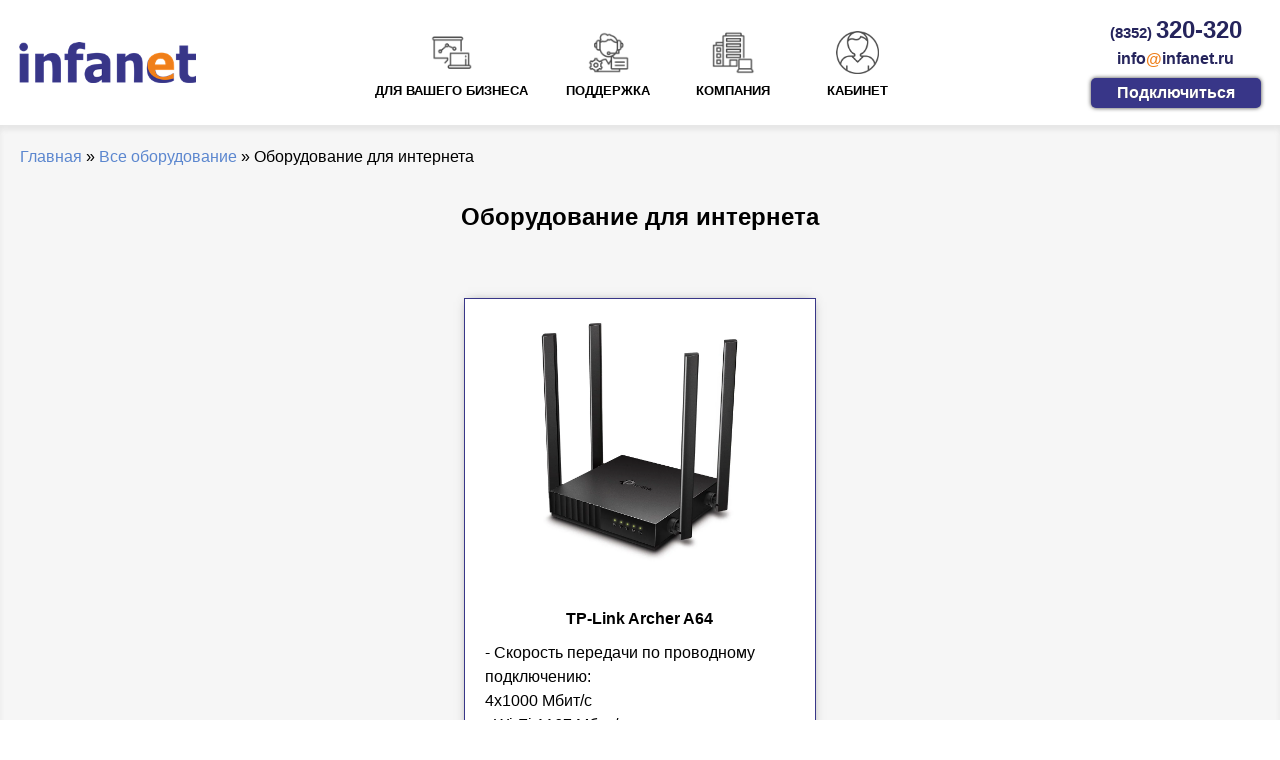

--- FILE ---
content_type: text/html; charset=UTF-8
request_url: https://www.infanet.ru/internet-dlya-yuridicheskih-licz/all_products/
body_size: 49630
content:
<!doctype html>
<html lang="ru-RU">
<head>
	<meta charset="UTF-8">
	<meta name="viewport" content="width=device-width, initial-scale=1.0">
	<meta http-equiv="X-UA-Compatible" content="ie=edge">

<title>Оборудование для интернета &#8212; INFANET</title>
<meta name='robots' content='max-image-preview:large' />
<link rel="alternate" type="application/rss+xml" title="INFANET &raquo; Лента" href="https://www.infanet.ru/feed/" />
<link rel="alternate" type="application/rss+xml" title="INFANET &raquo; Лента комментариев" href="https://www.infanet.ru/comments/feed/" />
<link rel="alternate" type="application/rss+xml" title="INFANET &raquo; Лента комментариев к &laquo;Оборудование для интернета&raquo;" href="https://www.infanet.ru/internet-dlya-yuridicheskih-licz/all_products/feed/" />
<link rel="alternate" title="oEmbed (JSON)" type="application/json+oembed" href="https://www.infanet.ru/wp-json/oembed/1.0/embed?url=https%3A%2F%2Fwww.infanet.ru%2Finternet-dlya-yuridicheskih-licz%2Fall_products%2F" />
<link rel="alternate" title="oEmbed (XML)" type="text/xml+oembed" href="https://www.infanet.ru/wp-json/oembed/1.0/embed?url=https%3A%2F%2Fwww.infanet.ru%2Finternet-dlya-yuridicheskih-licz%2Fall_products%2F&#038;format=xml" />
<style id='wp-img-auto-sizes-contain-inline-css'>
img:is([sizes=auto i],[sizes^="auto," i]){contain-intrinsic-size:3000px 1500px}
/*# sourceURL=wp-img-auto-sizes-contain-inline-css */
</style>
<style id='wp-emoji-styles-inline-css'>

	img.wp-smiley, img.emoji {
		display: inline !important;
		border: none !important;
		box-shadow: none !important;
		height: 1em !important;
		width: 1em !important;
		margin: 0 0.07em !important;
		vertical-align: -0.1em !important;
		background: none !important;
		padding: 0 !important;
	}
/*# sourceURL=wp-emoji-styles-inline-css */
</style>
<style id='wp-block-library-inline-css'>
:root{--wp-block-synced-color:#7a00df;--wp-block-synced-color--rgb:122,0,223;--wp-bound-block-color:var(--wp-block-synced-color);--wp-editor-canvas-background:#ddd;--wp-admin-theme-color:#007cba;--wp-admin-theme-color--rgb:0,124,186;--wp-admin-theme-color-darker-10:#006ba1;--wp-admin-theme-color-darker-10--rgb:0,107,160.5;--wp-admin-theme-color-darker-20:#005a87;--wp-admin-theme-color-darker-20--rgb:0,90,135;--wp-admin-border-width-focus:2px}@media (min-resolution:192dpi){:root{--wp-admin-border-width-focus:1.5px}}.wp-element-button{cursor:pointer}:root .has-very-light-gray-background-color{background-color:#eee}:root .has-very-dark-gray-background-color{background-color:#313131}:root .has-very-light-gray-color{color:#eee}:root .has-very-dark-gray-color{color:#313131}:root .has-vivid-green-cyan-to-vivid-cyan-blue-gradient-background{background:linear-gradient(135deg,#00d084,#0693e3)}:root .has-purple-crush-gradient-background{background:linear-gradient(135deg,#34e2e4,#4721fb 50%,#ab1dfe)}:root .has-hazy-dawn-gradient-background{background:linear-gradient(135deg,#faaca8,#dad0ec)}:root .has-subdued-olive-gradient-background{background:linear-gradient(135deg,#fafae1,#67a671)}:root .has-atomic-cream-gradient-background{background:linear-gradient(135deg,#fdd79a,#004a59)}:root .has-nightshade-gradient-background{background:linear-gradient(135deg,#330968,#31cdcf)}:root .has-midnight-gradient-background{background:linear-gradient(135deg,#020381,#2874fc)}:root{--wp--preset--font-size--normal:16px;--wp--preset--font-size--huge:42px}.has-regular-font-size{font-size:1em}.has-larger-font-size{font-size:2.625em}.has-normal-font-size{font-size:var(--wp--preset--font-size--normal)}.has-huge-font-size{font-size:var(--wp--preset--font-size--huge)}.has-text-align-center{text-align:center}.has-text-align-left{text-align:left}.has-text-align-right{text-align:right}.has-fit-text{white-space:nowrap!important}#end-resizable-editor-section{display:none}.aligncenter{clear:both}.items-justified-left{justify-content:flex-start}.items-justified-center{justify-content:center}.items-justified-right{justify-content:flex-end}.items-justified-space-between{justify-content:space-between}.screen-reader-text{border:0;clip-path:inset(50%);height:1px;margin:-1px;overflow:hidden;padding:0;position:absolute;width:1px;word-wrap:normal!important}.screen-reader-text:focus{background-color:#ddd;clip-path:none;color:#444;display:block;font-size:1em;height:auto;left:5px;line-height:normal;padding:15px 23px 14px;text-decoration:none;top:5px;width:auto;z-index:100000}html :where(.has-border-color){border-style:solid}html :where([style*=border-top-color]){border-top-style:solid}html :where([style*=border-right-color]){border-right-style:solid}html :where([style*=border-bottom-color]){border-bottom-style:solid}html :where([style*=border-left-color]){border-left-style:solid}html :where([style*=border-width]){border-style:solid}html :where([style*=border-top-width]){border-top-style:solid}html :where([style*=border-right-width]){border-right-style:solid}html :where([style*=border-bottom-width]){border-bottom-style:solid}html :where([style*=border-left-width]){border-left-style:solid}html :where(img[class*=wp-image-]){height:auto;max-width:100%}:where(figure){margin:0 0 1em}html :where(.is-position-sticky){--wp-admin--admin-bar--position-offset:var(--wp-admin--admin-bar--height,0px)}@media screen and (max-width:600px){html :where(.is-position-sticky){--wp-admin--admin-bar--position-offset:0px}}

/*# sourceURL=wp-block-library-inline-css */
</style><style id='global-styles-inline-css'>
:root{--wp--preset--aspect-ratio--square: 1;--wp--preset--aspect-ratio--4-3: 4/3;--wp--preset--aspect-ratio--3-4: 3/4;--wp--preset--aspect-ratio--3-2: 3/2;--wp--preset--aspect-ratio--2-3: 2/3;--wp--preset--aspect-ratio--16-9: 16/9;--wp--preset--aspect-ratio--9-16: 9/16;--wp--preset--color--black: #000000;--wp--preset--color--cyan-bluish-gray: #abb8c3;--wp--preset--color--white: #ffffff;--wp--preset--color--pale-pink: #f78da7;--wp--preset--color--vivid-red: #cf2e2e;--wp--preset--color--luminous-vivid-orange: #ff6900;--wp--preset--color--luminous-vivid-amber: #fcb900;--wp--preset--color--light-green-cyan: #7bdcb5;--wp--preset--color--vivid-green-cyan: #00d084;--wp--preset--color--pale-cyan-blue: #8ed1fc;--wp--preset--color--vivid-cyan-blue: #0693e3;--wp--preset--color--vivid-purple: #9b51e0;--wp--preset--gradient--vivid-cyan-blue-to-vivid-purple: linear-gradient(135deg,rgb(6,147,227) 0%,rgb(155,81,224) 100%);--wp--preset--gradient--light-green-cyan-to-vivid-green-cyan: linear-gradient(135deg,rgb(122,220,180) 0%,rgb(0,208,130) 100%);--wp--preset--gradient--luminous-vivid-amber-to-luminous-vivid-orange: linear-gradient(135deg,rgb(252,185,0) 0%,rgb(255,105,0) 100%);--wp--preset--gradient--luminous-vivid-orange-to-vivid-red: linear-gradient(135deg,rgb(255,105,0) 0%,rgb(207,46,46) 100%);--wp--preset--gradient--very-light-gray-to-cyan-bluish-gray: linear-gradient(135deg,rgb(238,238,238) 0%,rgb(169,184,195) 100%);--wp--preset--gradient--cool-to-warm-spectrum: linear-gradient(135deg,rgb(74,234,220) 0%,rgb(151,120,209) 20%,rgb(207,42,186) 40%,rgb(238,44,130) 60%,rgb(251,105,98) 80%,rgb(254,248,76) 100%);--wp--preset--gradient--blush-light-purple: linear-gradient(135deg,rgb(255,206,236) 0%,rgb(152,150,240) 100%);--wp--preset--gradient--blush-bordeaux: linear-gradient(135deg,rgb(254,205,165) 0%,rgb(254,45,45) 50%,rgb(107,0,62) 100%);--wp--preset--gradient--luminous-dusk: linear-gradient(135deg,rgb(255,203,112) 0%,rgb(199,81,192) 50%,rgb(65,88,208) 100%);--wp--preset--gradient--pale-ocean: linear-gradient(135deg,rgb(255,245,203) 0%,rgb(182,227,212) 50%,rgb(51,167,181) 100%);--wp--preset--gradient--electric-grass: linear-gradient(135deg,rgb(202,248,128) 0%,rgb(113,206,126) 100%);--wp--preset--gradient--midnight: linear-gradient(135deg,rgb(2,3,129) 0%,rgb(40,116,252) 100%);--wp--preset--font-size--small: 13px;--wp--preset--font-size--medium: 20px;--wp--preset--font-size--large: 36px;--wp--preset--font-size--x-large: 42px;--wp--preset--spacing--20: 0.44rem;--wp--preset--spacing--30: 0.67rem;--wp--preset--spacing--40: 1rem;--wp--preset--spacing--50: 1.5rem;--wp--preset--spacing--60: 2.25rem;--wp--preset--spacing--70: 3.38rem;--wp--preset--spacing--80: 5.06rem;--wp--preset--shadow--natural: 6px 6px 9px rgba(0, 0, 0, 0.2);--wp--preset--shadow--deep: 12px 12px 50px rgba(0, 0, 0, 0.4);--wp--preset--shadow--sharp: 6px 6px 0px rgba(0, 0, 0, 0.2);--wp--preset--shadow--outlined: 6px 6px 0px -3px rgb(255, 255, 255), 6px 6px rgb(0, 0, 0);--wp--preset--shadow--crisp: 6px 6px 0px rgb(0, 0, 0);}:where(.is-layout-flex){gap: 0.5em;}:where(.is-layout-grid){gap: 0.5em;}body .is-layout-flex{display: flex;}.is-layout-flex{flex-wrap: wrap;align-items: center;}.is-layout-flex > :is(*, div){margin: 0;}body .is-layout-grid{display: grid;}.is-layout-grid > :is(*, div){margin: 0;}:where(.wp-block-columns.is-layout-flex){gap: 2em;}:where(.wp-block-columns.is-layout-grid){gap: 2em;}:where(.wp-block-post-template.is-layout-flex){gap: 1.25em;}:where(.wp-block-post-template.is-layout-grid){gap: 1.25em;}.has-black-color{color: var(--wp--preset--color--black) !important;}.has-cyan-bluish-gray-color{color: var(--wp--preset--color--cyan-bluish-gray) !important;}.has-white-color{color: var(--wp--preset--color--white) !important;}.has-pale-pink-color{color: var(--wp--preset--color--pale-pink) !important;}.has-vivid-red-color{color: var(--wp--preset--color--vivid-red) !important;}.has-luminous-vivid-orange-color{color: var(--wp--preset--color--luminous-vivid-orange) !important;}.has-luminous-vivid-amber-color{color: var(--wp--preset--color--luminous-vivid-amber) !important;}.has-light-green-cyan-color{color: var(--wp--preset--color--light-green-cyan) !important;}.has-vivid-green-cyan-color{color: var(--wp--preset--color--vivid-green-cyan) !important;}.has-pale-cyan-blue-color{color: var(--wp--preset--color--pale-cyan-blue) !important;}.has-vivid-cyan-blue-color{color: var(--wp--preset--color--vivid-cyan-blue) !important;}.has-vivid-purple-color{color: var(--wp--preset--color--vivid-purple) !important;}.has-black-background-color{background-color: var(--wp--preset--color--black) !important;}.has-cyan-bluish-gray-background-color{background-color: var(--wp--preset--color--cyan-bluish-gray) !important;}.has-white-background-color{background-color: var(--wp--preset--color--white) !important;}.has-pale-pink-background-color{background-color: var(--wp--preset--color--pale-pink) !important;}.has-vivid-red-background-color{background-color: var(--wp--preset--color--vivid-red) !important;}.has-luminous-vivid-orange-background-color{background-color: var(--wp--preset--color--luminous-vivid-orange) !important;}.has-luminous-vivid-amber-background-color{background-color: var(--wp--preset--color--luminous-vivid-amber) !important;}.has-light-green-cyan-background-color{background-color: var(--wp--preset--color--light-green-cyan) !important;}.has-vivid-green-cyan-background-color{background-color: var(--wp--preset--color--vivid-green-cyan) !important;}.has-pale-cyan-blue-background-color{background-color: var(--wp--preset--color--pale-cyan-blue) !important;}.has-vivid-cyan-blue-background-color{background-color: var(--wp--preset--color--vivid-cyan-blue) !important;}.has-vivid-purple-background-color{background-color: var(--wp--preset--color--vivid-purple) !important;}.has-black-border-color{border-color: var(--wp--preset--color--black) !important;}.has-cyan-bluish-gray-border-color{border-color: var(--wp--preset--color--cyan-bluish-gray) !important;}.has-white-border-color{border-color: var(--wp--preset--color--white) !important;}.has-pale-pink-border-color{border-color: var(--wp--preset--color--pale-pink) !important;}.has-vivid-red-border-color{border-color: var(--wp--preset--color--vivid-red) !important;}.has-luminous-vivid-orange-border-color{border-color: var(--wp--preset--color--luminous-vivid-orange) !important;}.has-luminous-vivid-amber-border-color{border-color: var(--wp--preset--color--luminous-vivid-amber) !important;}.has-light-green-cyan-border-color{border-color: var(--wp--preset--color--light-green-cyan) !important;}.has-vivid-green-cyan-border-color{border-color: var(--wp--preset--color--vivid-green-cyan) !important;}.has-pale-cyan-blue-border-color{border-color: var(--wp--preset--color--pale-cyan-blue) !important;}.has-vivid-cyan-blue-border-color{border-color: var(--wp--preset--color--vivid-cyan-blue) !important;}.has-vivid-purple-border-color{border-color: var(--wp--preset--color--vivid-purple) !important;}.has-vivid-cyan-blue-to-vivid-purple-gradient-background{background: var(--wp--preset--gradient--vivid-cyan-blue-to-vivid-purple) !important;}.has-light-green-cyan-to-vivid-green-cyan-gradient-background{background: var(--wp--preset--gradient--light-green-cyan-to-vivid-green-cyan) !important;}.has-luminous-vivid-amber-to-luminous-vivid-orange-gradient-background{background: var(--wp--preset--gradient--luminous-vivid-amber-to-luminous-vivid-orange) !important;}.has-luminous-vivid-orange-to-vivid-red-gradient-background{background: var(--wp--preset--gradient--luminous-vivid-orange-to-vivid-red) !important;}.has-very-light-gray-to-cyan-bluish-gray-gradient-background{background: var(--wp--preset--gradient--very-light-gray-to-cyan-bluish-gray) !important;}.has-cool-to-warm-spectrum-gradient-background{background: var(--wp--preset--gradient--cool-to-warm-spectrum) !important;}.has-blush-light-purple-gradient-background{background: var(--wp--preset--gradient--blush-light-purple) !important;}.has-blush-bordeaux-gradient-background{background: var(--wp--preset--gradient--blush-bordeaux) !important;}.has-luminous-dusk-gradient-background{background: var(--wp--preset--gradient--luminous-dusk) !important;}.has-pale-ocean-gradient-background{background: var(--wp--preset--gradient--pale-ocean) !important;}.has-electric-grass-gradient-background{background: var(--wp--preset--gradient--electric-grass) !important;}.has-midnight-gradient-background{background: var(--wp--preset--gradient--midnight) !important;}.has-small-font-size{font-size: var(--wp--preset--font-size--small) !important;}.has-medium-font-size{font-size: var(--wp--preset--font-size--medium) !important;}.has-large-font-size{font-size: var(--wp--preset--font-size--large) !important;}.has-x-large-font-size{font-size: var(--wp--preset--font-size--x-large) !important;}
/*# sourceURL=global-styles-inline-css */
</style>

<style id='classic-theme-styles-inline-css'>
/*! This file is auto-generated */
.wp-block-button__link{color:#fff;background-color:#32373c;border-radius:9999px;box-shadow:none;text-decoration:none;padding:calc(.667em + 2px) calc(1.333em + 2px);font-size:1.125em}.wp-block-file__button{background:#32373c;color:#fff;text-decoration:none}
/*# sourceURL=/wp-includes/css/classic-themes.min.css */
</style>
<link rel='stylesheet' id='menu-image-css' href='https://www.infanet.ru/wp-content/plugins/menu-image/includes/css/menu-image.css?ver=3.0.8' media='all' />
<link rel='stylesheet' id='dashicons-css' href='https://www.infanet.ru/wp-includes/css/dashicons.min.css?ver=6.9' media='all' />
<link rel='stylesheet' id='default_style-css' href='https://www.infanet.ru/wp-content/themes/infanet.ru/assets/css/style.css?ver=6.9' media='all' />
<link rel='stylesheet' id='header-css' href='https://www.infanet.ru/wp-content/themes/infanet.ru/assets/css/header.css?ver=6.9' media='all' />
<link rel='stylesheet' id='footer-css' href='https://www.infanet.ru/wp-content/themes/infanet.ru/assets/css/footer.css?ver=6.9' media='all' />
<link rel='stylesheet' id='main-css' href='https://www.infanet.ru/wp-content/themes/infanet.ru/assets/css/main.css?ver=6.9' media='all' />
<link rel='stylesheet' id='max_width-css' href='https://www.infanet.ru/wp-content/themes/infanet.ru/assets/css/max_width.css?ver=6.9' media='all' />
<link rel='stylesheet' id='media_tablet-css' href='https://www.infanet.ru/wp-content/themes/infanet.ru/assets/css/media_tablet.css?ver=6.9' media='all' />
<link rel='stylesheet' id='media_phones-css' href='https://www.infanet.ru/wp-content/themes/infanet.ru/assets/css/media_phones.css?ver=6.9' media='all' />
<link rel='stylesheet' id='media_small_phones-css' href='https://www.infanet.ru/wp-content/themes/infanet.ru/assets/css/media_small_phones.css?ver=6.9' media='all' />
<link rel="https://api.w.org/" href="https://www.infanet.ru/wp-json/" /><link rel="alternate" title="JSON" type="application/json" href="https://www.infanet.ru/wp-json/wp/v2/posts/159" /><link rel="EditURI" type="application/rsd+xml" title="RSD" href="https://www.infanet.ru/xmlrpc.php?rsd" />
<meta name="generator" content="WordPress 6.9" />
<link rel="canonical" href="https://www.infanet.ru/internet-dlya-yuridicheskih-licz/all_products/" />
<link rel='shortlink' href='https://www.infanet.ru/?p=159' />
<link rel="pingback" href="https://www.infanet.ru/xmlrpc.php">	
<link rel="stylesheet" href="https://www.infanet.ru/wp-content/themes/infanet.ru/assets/css/single.css">
</head>

<body class="wp-singular post-template-default single single-post postid-159 single-format-standard wp-custom-logo wp-theme-infanetru">
<div class="container">
        <header class="header" id="header">
            <div class="header_container">
                <a href="https://www.infanet.ru" class="item_header logo desktop" data-wpel-link="internal">
                    <img class="logo_img" src="https://www.infanet.ru/wp-content/themes/infanet.ru/assets/img/icons/logo.png">
                </a>
                <div class="item_header tablet_menu">
                
                        <a href="/" class="logo_img" data-wpel-link="internal"><img src="https://www.infanet.ru/wp-content/themes/infanet.ru/assets/img/icons/logo.png"></a>
                        <div class="tablet_buttons">
                                <div class="tablet_button"><a href="tel:+7(8352)320320" data-wpel-link="internal"><img src="https://www.infanet.ru/wp-content/themes/infanet.ru/assets/img/icons/menu/phone.png"></a></div>
                                <div class="tablet_button"><a href="/lichnyj-kabinet-infanet" data-wpel-link="internal"><img src="https://www.infanet.ru/wp-content/themes/infanet.ru/assets/img/icons/menu/7.png"></a></div>
                                <div class="tablet_button burger_container"><div class="burger"></div></div>
                        </div>
                        <a href="tel:+7(8352)320320" class="phone_number" data-wpel-link="internal"><span>(8352) </span>320-320<br><span style="font-weight: 200;">телефон горячей линии</a>
                </div>
                
<ul id="menu-header-menu" class="header_menu"><li id="menu-item-16" class="menu-item menu-item-type-custom menu-item-object-custom menu-item-has-children menu-item-16"><a href="#" class="menu-image-title-after menu-image-not-hovered"><img width="100" height="100" src="https://www.infanet.ru/wp-content/uploads/2023/02/business.png" class="menu-image menu-image-title-after" alt="" decoding="async" /><span class="menu-image-title-after menu-image-title">для вашего бизнеса</span></a>
<ul class="sub-menu"><div class="sub-menu_container">
	<li id="menu-item-456" class="menu-item menu-item-type-taxonomy menu-item-object-category current-post-ancestor current-menu-parent current-post-parent menu-item-456"><a href="https://www.infanet.ru/internet-dlya-yuridicheskih-licz/" class="menu-image-title-after menu-image-not-hovered" data-wpel-link="internal"><img width="100" height="100" src="https://www.infanet.ru/wp-content/uploads/2023/03/internet.png" class="menu-image menu-image-title-after" alt="" decoding="async" /><span class="menu-image-title-after menu-image-title">Интернет для юридических лиц</span></a></li>
	<li id="menu-item-537" class="menu-item menu-item-type-taxonomy menu-item-object-category menu-item-537"><a href="https://www.infanet.ru/data-czentr/" class="menu-image-title-after menu-image-not-hovered" data-wpel-link="internal"><img width="100" height="100" src="https://www.infanet.ru/wp-content/uploads/2023/03/data-center.png" class="menu-image menu-image-title-after" alt="" decoding="async" /><span class="menu-image-title-after menu-image-title">Data-центр</span></a></li>
	<li id="menu-item-461" class="menu-item menu-item-type-taxonomy menu-item-object-category menu-item-461"><a href="https://www.infanet.ru/wi-fi-authorization/" class="menu-image-title-after menu-image-not-hovered" data-wpel-link="internal"><img width="100" height="100" src="https://www.infanet.ru/wp-content/uploads/2023/03/wifi-448891.png" class="menu-image menu-image-title-after" alt="" decoding="async" /><span class="menu-image-title-after menu-image-title">Wi-Fi авторизация</span></a></li>
	<li id="menu-item-457" class="menu-item menu-item-type-taxonomy menu-item-object-category menu-item-457"><a href="https://www.infanet.ru/video-surveillance/" class="menu-image-title-after menu-image-not-hovered" data-wpel-link="internal"><img width="100" height="100" src="https://www.infanet.ru/wp-content/uploads/2023/03/casino-cctv-82669.png" class="menu-image menu-image-title-after" alt="" decoding="async" /><span class="menu-image-title-after menu-image-title">Видеонаблюдение</span></a></li>
	<li id="menu-item-458" class="menu-item menu-item-type-taxonomy menu-item-object-category menu-item-458"><a href="https://www.infanet.ru/telefoniya/" class="menu-image-title-after menu-image-not-hovered" data-wpel-link="internal"><img width="100" height="100" src="https://www.infanet.ru/wp-content/uploads/2023/03/home-phone.png" class="menu-image menu-image-title-after" alt="" decoding="async" /><span class="menu-image-title-after menu-image-title">Телефония</span></a></li>
	<li id="menu-item-538" class="menu-item menu-item-type-taxonomy menu-item-object-category menu-item-538"><a href="https://www.infanet.ru/nalogovaya-otchetnost/" class="menu-image-title-after menu-image-not-hovered" data-wpel-link="internal"><img width="100" height="100" src="https://www.infanet.ru/wp-content/uploads/2023/03/business.png" class="menu-image menu-image-title-after" alt="" decoding="async" /><span class="menu-image-title-after menu-image-title">Налоговая отчетность</span></a></li>
	<li id="menu-item-541" class="menu-item menu-item-type-taxonomy menu-item-object-category menu-item-541"><a href="https://www.infanet.ru/elektronnye-podpisi/" class="menu-image-title-after menu-image-not-hovered" data-wpel-link="internal"><img width="100" height="100" src="https://www.infanet.ru/wp-content/uploads/2023/03/electronic-signature-1924425.png" class="menu-image menu-image-title-after" alt="" decoding="async" /><span class="menu-image-title-after menu-image-title">Электронные подписи</span></a></li>
	<li id="menu-item-598" class="menu-item menu-item-type-taxonomy menu-item-object-category menu-item-598"><a href="https://www.infanet.ru/elektronnyj-dokumentooborot/" class="menu-image-title-after menu-image-not-hovered" data-wpel-link="internal"><img width="100" height="100" src="https://www.infanet.ru/wp-content/uploads/2023/03/docs-2235919.png" class="menu-image menu-image-title-after" alt="" decoding="async" /><span class="menu-image-title-after menu-image-title">Электронный документооборот (ЭДО)</span></a></li>
	<li id="menu-item-752" class="menu-item menu-item-type-taxonomy menu-item-object-category menu-item-752"><a href="https://www.infanet.ru/proverka-kontragentov/" class="menu-image-title-after menu-image-not-hovered" data-wpel-link="internal"><img width="36" height="36" src="https://www.infanet.ru/wp-content/uploads/2023/04/business-meeting.png" class="menu-image menu-image-title-after" alt="" decoding="async" /><span class="menu-image-title-after menu-image-title">Проверка контрагентов</span></a></li>
</div></ul>
</li>
<li id="menu-item-17" class="menu-item menu-item-type-custom menu-item-object-custom menu-item-has-children menu-item-17"><a href="#" class="menu-image-title-after menu-image-not-hovered"><img width="100" height="100" src="https://www.infanet.ru/wp-content/uploads/2023/02/help.png" class="menu-image menu-image-title-after" alt="" decoding="async" /><span class="menu-image-title-after menu-image-title">поддержка</span></a>
<ul class="sub-menu"><div class="sub-menu_container">
	<li id="menu-item-471" class="menu-item menu-item-type-taxonomy menu-item-object-category current-post-ancestor current-menu-parent current-post-parent menu-item-471"><a href="https://www.infanet.ru/oborudovanie/" class="menu-image-title-after menu-image-not-hovered" data-wpel-link="internal"><img width="36" height="36" src="https://www.infanet.ru/wp-content/uploads/2023/03/devices.png" class="menu-image menu-image-title-after" alt="" decoding="async" /><span class="menu-image-title-after menu-image-title">Все оборудование</span></a></li>
	<li id="menu-item-469" class="menu-item menu-item-type-taxonomy menu-item-object-category menu-item-469"><a href="https://www.infanet.ru/faq/" class="menu-image-title-after menu-image-not-hovered" data-wpel-link="internal"><img width="100" height="100" src="https://www.infanet.ru/wp-content/uploads/2023/03/faq-4403493.png" class="menu-image menu-image-title-after" alt="" decoding="async" /><span class="menu-image-title-after menu-image-title">FAQ</span></a></li>
	<li id="menu-item-467" class="menu-item menu-item-type-post_type menu-item-object-page menu-item-467"><a href="https://www.infanet.ru/vyzvat-mastera/" class="menu-image-title-after menu-image-not-hovered" data-wpel-link="internal"><img width="100" height="100" src="https://www.infanet.ru/wp-content/uploads/2023/03/foreman-1839252.png" class="menu-image menu-image-title-after" alt="" decoding="async" /><span class="menu-image-title-after menu-image-title">Вызвать мастера</span></a></li>
	<li id="menu-item-468" class="menu-item menu-item-type-post_type menu-item-object-page menu-item-468"><a href="https://www.infanet.ru/connect/" class="menu-image-title-after menu-image-not-hovered" data-wpel-link="internal"><img width="100" height="100" src="https://www.infanet.ru/wp-content/uploads/2023/03/contact-4542097.png" class="menu-image menu-image-title-after" alt="" decoding="async" /><span class="menu-image-title-after menu-image-title">Подключиться</span></a></li>
</div></ul>
</li>
<li id="menu-item-18" class="menu-item menu-item-type-custom menu-item-object-custom menu-item-has-children menu-item-18"><a href="#" class="menu-image-title-after menu-image-not-hovered"><img width="100" height="100" src="https://www.infanet.ru/wp-content/uploads/2023/02/company.png" class="menu-image menu-image-title-after" alt="" decoding="async" /><span class="menu-image-title-after menu-image-title">Компания</span></a>
<ul class="sub-menu"><div class="sub-menu_container">
	<li id="menu-item-124" class="menu-item menu-item-type-post_type_archive menu-item-object-news menu-item-124"><a href="https://www.infanet.ru/news/" class="menu-image-title-after menu-image-not-hovered" data-wpel-link="internal"><img width="100" height="100" src="https://www.infanet.ru/wp-content/uploads/2023/03/world-news-2643121.png" class="menu-image menu-image-title-after" alt="" decoding="async" /><span class="menu-image-title-after menu-image-title">Новости</span></a></li>
	<li id="menu-item-536" class="menu-item menu-item-type-post_type_archive menu-item-object-sales menu-item-536"><a href="https://www.infanet.ru/sales/" class="menu-image-title-after menu-image-not-hovered" data-wpel-link="internal"><img width="100" height="100" src="https://www.infanet.ru/wp-content/uploads/2023/03/promotions-372703.png" class="menu-image menu-image-title-after" alt="" decoding="async" /><span class="menu-image-title-after menu-image-title">Акции</span></a></li>
	<li id="menu-item-568" class="menu-item menu-item-type-post_type menu-item-object-post menu-item-568"><a href="https://www.infanet.ru/kompaniya/liczenzii/" class="menu-image-title-after menu-image-not-hovered" data-wpel-link="internal"><img width="100" height="100" src="https://www.infanet.ru/wp-content/uploads/2023/03/license-2222001.png" class="menu-image menu-image-title-after" alt="" decoding="async" /><span class="menu-image-title-after menu-image-title">Лицензии</span></a></li>
	<li id="menu-item-569" class="menu-item menu-item-type-post_type menu-item-object-post menu-item-569"><a href="https://www.infanet.ru/kompaniya/kontakty/" class="menu-image-title-after menu-image-not-hovered" data-wpel-link="internal"><img width="100" height="100" src="https://www.infanet.ru/wp-content/uploads/2023/03/directory-6598657.png" class="menu-image menu-image-title-after" alt="" decoding="async" /><span class="menu-image-title-after menu-image-title">Контакты</span></a></li>
	<li id="menu-item-570" class="menu-item menu-item-type-post_type menu-item-object-post menu-item-570"><a href="https://www.infanet.ru/kompaniya/rekvizity/" class="menu-image-title-after menu-image-not-hovered" data-wpel-link="internal"><img width="36" height="36" src="https://www.infanet.ru/wp-content/uploads/2023/03/payments-4090205.png" class="menu-image menu-image-title-after" alt="" decoding="async" /><span class="menu-image-title-after menu-image-title">Реквизиты</span></a></li>
	<li id="menu-item-571" class="menu-item menu-item-type-post_type menu-item-object-post menu-item-571"><a href="https://www.infanet.ru/kompaniya/o-kompanii/" class="menu-image-title-after menu-image-not-hovered" data-wpel-link="internal"><img width="100" height="100" src="https://www.infanet.ru/wp-content/uploads/2023/03/company-3052201.png" class="menu-image menu-image-title-after" alt="" decoding="async" /><span class="menu-image-title-after menu-image-title">О Компании</span></a></li>
	<li id="menu-item-488" class="menu-item menu-item-type-post_type menu-item-object-page menu-item-488"><a href="https://www.infanet.ru/connect/" class="menu-image-title-after menu-image-not-hovered" data-wpel-link="internal"><img width="100" height="100" src="https://www.infanet.ru/wp-content/uploads/2023/03/contact-4542097.png" class="menu-image menu-image-title-after" alt="" decoding="async" /><span class="menu-image-title-after menu-image-title">Подключиться</span></a></li>
</div></ul>
</li>
<li id="menu-item-509" class="menu-item menu-item-type-post_type menu-item-object-page menu-item-509"><a href="https://www.infanet.ru/lichnyj-kabinet-infanet/" class="menu-image-title-after menu-image-not-hovered" data-wpel-link="internal"><img width="128" height="128" src="https://www.infanet.ru/wp-content/uploads/2022/07/7.png" class="menu-image menu-image-title-after" alt="" decoding="async" /><span class="menu-image-title-after menu-image-title">Кабинет</span></a></li>
</ul>


                <div class="item_header call_back call_back_pc">
                    <a href="tel:+7(8352)320320" class="phone_number" data-wpel-link="internal"><span>(8352) </span>320-320</a>
                    <a href="mailto:info@infanet.ru" class="mail">info<span style="color: #ef7f1a">@</span>infanet.ru</a>
                    <a class="button popup_button" href="#">Подключиться</a>
                </div>
            </div>
            
        </header>

<main id="primary" class="main site-main">
	
	
	<div class="main_container">
	<div id="breadcrumbs">
         <a href="http://www.infanet.ru" data-wpel-link="internal">Главная</a> »            
      <a href="https://www.infanet.ru/oborudovanie/" data-wpel-link="internal">Все оборудование</a> » Оборудование для интернета     	
</div>    <div style="display: flex; flex-direction: column;
    align-items: stretch;">
		
				        <h2>Оборудование для интернета</h2>
        
		<div class="clearfix" >
			<div><img src="" alt="" class="thimbnail">
						
											<div class="blocksContainer">
												<div class="block">
							<img src="https://www.infanet.ru/wp-content/uploads/2023/02/archer_c54.webp"><br>
							<p class="BlockText _title">TP-Link Archer A64</p>
							<p class="BlockText _description">- Скорость передачи по проводному подключению: <br />
4x1000 Мбит/с<br />
- Wi-Fi 1167 Мбит/с<br />
- Стандарт Wi-Fi: <br />
5 (802.11ac), 4 (802.11n)<br />
- Одновременная работа в двух диапазонах </p>
						</div>
										</div>
													
			
			
			
			

			
			
			

			
			
			
			
			
			
			
			
						
						
			
			
			
									
			
			
			
			
			</div>
		</div>
</div>
		
			
		
  </div>
	</main><!-- #main -->

<script type="speculationrules">
{"prefetch":[{"source":"document","where":{"and":[{"href_matches":"/*"},{"not":{"href_matches":["/wp-*.php","/wp-admin/*","/wp-content/uploads/*","/wp-content/*","/wp-content/plugins/*","/wp-content/themes/infanet.ru/*","/*\\?(.+)"]}},{"not":{"selector_matches":"a[rel~=\"nofollow\"]"}},{"not":{"selector_matches":".no-prefetch, .no-prefetch a"}}]},"eagerness":"conservative"}]}
</script>
<script src="https://www.infanet.ru/wp-content/themes/infanet.ru/js/navigation.js?ver=1.0.0" id="infanet-ru-navigation-js"></script>
<script src="https://www.infanet.ru/wp-includes/js/comment-reply.min.js?ver=6.9" id="comment-reply-js" async data-wp-strategy="async" fetchpriority="low"></script>
<script src="https://www.infanet.ru/wp-content/themes/infanet.ru/assets/libs/jquery-3.6.0.min.js?ver=6.9" id="jquery-core-js"></script>
<script src="https://www.infanet.ru/wp-includes/js/jquery/jquery-migrate.min.js?ver=3.4.1" id="jquery-migrate-js"></script>
<script src="https://www.infanet.ru/wp-content/themes/infanet.ru/assets/js/script.js?ver=6.9" id="script_infanet-js"></script>
<script src="https://www.infanet.ru/wp-content/themes/infanet.ru/assets/js/header.js?ver=6.9" id="script_header-js"></script>
<script src="https://www.infanet.ru/wp-content/themes/infanet.ru/assets/js/footer.js?ver=6.9" id="script_footer-js"></script>
<script src="https://www.infanet.ru/wp-content/themes/infanet.ru/assets/js/popup.js?ver=6.9" id="script_popup-js"></script>
<script src="https://www.infanet.ru/wp-content/themes/infanet.ru/assets/libs/sendmail/sendmail.js?ver=6.9" id="script_sendmail-js"></script>
<script src="https://www.infanet.ru/wp-content/themes/infanet.ru/assets/libs/slick/slick.min.js?ver=6.9" id="script_slick_slider-js"></script>
<script id="wp-emoji-settings" type="application/json">
{"baseUrl":"https://s.w.org/images/core/emoji/17.0.2/72x72/","ext":".png","svgUrl":"https://s.w.org/images/core/emoji/17.0.2/svg/","svgExt":".svg","source":{"concatemoji":"https://www.infanet.ru/wp-includes/js/wp-emoji-release.min.js?ver=6.9"}}
</script>
<script type="module">
/*! This file is auto-generated */
const a=JSON.parse(document.getElementById("wp-emoji-settings").textContent),o=(window._wpemojiSettings=a,"wpEmojiSettingsSupports"),s=["flag","emoji"];function i(e){try{var t={supportTests:e,timestamp:(new Date).valueOf()};sessionStorage.setItem(o,JSON.stringify(t))}catch(e){}}function c(e,t,n){e.clearRect(0,0,e.canvas.width,e.canvas.height),e.fillText(t,0,0);t=new Uint32Array(e.getImageData(0,0,e.canvas.width,e.canvas.height).data);e.clearRect(0,0,e.canvas.width,e.canvas.height),e.fillText(n,0,0);const a=new Uint32Array(e.getImageData(0,0,e.canvas.width,e.canvas.height).data);return t.every((e,t)=>e===a[t])}function p(e,t){e.clearRect(0,0,e.canvas.width,e.canvas.height),e.fillText(t,0,0);var n=e.getImageData(16,16,1,1);for(let e=0;e<n.data.length;e++)if(0!==n.data[e])return!1;return!0}function u(e,t,n,a){switch(t){case"flag":return n(e,"\ud83c\udff3\ufe0f\u200d\u26a7\ufe0f","\ud83c\udff3\ufe0f\u200b\u26a7\ufe0f")?!1:!n(e,"\ud83c\udde8\ud83c\uddf6","\ud83c\udde8\u200b\ud83c\uddf6")&&!n(e,"\ud83c\udff4\udb40\udc67\udb40\udc62\udb40\udc65\udb40\udc6e\udb40\udc67\udb40\udc7f","\ud83c\udff4\u200b\udb40\udc67\u200b\udb40\udc62\u200b\udb40\udc65\u200b\udb40\udc6e\u200b\udb40\udc67\u200b\udb40\udc7f");case"emoji":return!a(e,"\ud83e\u1fac8")}return!1}function f(e,t,n,a){let r;const o=(r="undefined"!=typeof WorkerGlobalScope&&self instanceof WorkerGlobalScope?new OffscreenCanvas(300,150):document.createElement("canvas")).getContext("2d",{willReadFrequently:!0}),s=(o.textBaseline="top",o.font="600 32px Arial",{});return e.forEach(e=>{s[e]=t(o,e,n,a)}),s}function r(e){var t=document.createElement("script");t.src=e,t.defer=!0,document.head.appendChild(t)}a.supports={everything:!0,everythingExceptFlag:!0},new Promise(t=>{let n=function(){try{var e=JSON.parse(sessionStorage.getItem(o));if("object"==typeof e&&"number"==typeof e.timestamp&&(new Date).valueOf()<e.timestamp+604800&&"object"==typeof e.supportTests)return e.supportTests}catch(e){}return null}();if(!n){if("undefined"!=typeof Worker&&"undefined"!=typeof OffscreenCanvas&&"undefined"!=typeof URL&&URL.createObjectURL&&"undefined"!=typeof Blob)try{var e="postMessage("+f.toString()+"("+[JSON.stringify(s),u.toString(),c.toString(),p.toString()].join(",")+"));",a=new Blob([e],{type:"text/javascript"});const r=new Worker(URL.createObjectURL(a),{name:"wpTestEmojiSupports"});return void(r.onmessage=e=>{i(n=e.data),r.terminate(),t(n)})}catch(e){}i(n=f(s,u,c,p))}t(n)}).then(e=>{for(const n in e)a.supports[n]=e[n],a.supports.everything=a.supports.everything&&a.supports[n],"flag"!==n&&(a.supports.everythingExceptFlag=a.supports.everythingExceptFlag&&a.supports[n]);var t;a.supports.everythingExceptFlag=a.supports.everythingExceptFlag&&!a.supports.flag,a.supports.everything||((t=a.source||{}).concatemoji?r(t.concatemoji):t.wpemoji&&t.twemoji&&(r(t.twemoji),r(t.wpemoji)))});
//# sourceURL=https://www.infanet.ru/wp-includes/js/wp-emoji-loader.min.js
</script>
<footer class="footer">


<div class="footer_container">
    
    <div class="logo_container footer_item" >
        <a href="/" class="a_logo" data-wpel-link="internal">
        <img class="logo_img" src="https://www.infanet.ru/wp-content/themes/infanet.ru/assets/img/icons/logo.png">
        </a>
        <div id="date_company">2004-2026 INFANET</div>
        <div class="a_invoice"><a href="/kompaniya/rekvizity/" data-wpel-link="internal">Реквизиты</a></div>
        
    </div>
<ul id="menu-footer_menu" class="footer_menu"><li id="menu-item-617" class="menu-item menu-item-type-custom menu-item-object-custom menu-item-has-children menu-item-617"><a>Услуги</a>
<ul class="sub-menu">
	<li id="menu-item-625" class="menu-item menu-item-type-taxonomy menu-item-object-category current-post-ancestor current-menu-parent current-post-parent menu-item-625"><a href="https://www.infanet.ru/internet-dlya-yuridicheskih-licz/" data-wpel-link="internal">Интернет для юридических лиц</a></li>
	<li id="menu-item-627" class="menu-item menu-item-type-taxonomy menu-item-object-category menu-item-627"><a href="https://www.infanet.ru/data-czentr/" data-wpel-link="internal">Data-центр</a></li>
	<li id="menu-item-631" class="menu-item menu-item-type-taxonomy menu-item-object-category menu-item-631"><a href="https://www.infanet.ru/wi-fi-authorization/" data-wpel-link="internal">Wi-Fi авторизация</a></li>
	<li id="menu-item-626" class="menu-item menu-item-type-taxonomy menu-item-object-category menu-item-626"><a href="https://www.infanet.ru/video-surveillance/" data-wpel-link="internal">Видеонаблюдение</a></li>
	<li id="menu-item-622" class="menu-item menu-item-type-taxonomy menu-item-object-category menu-item-622"><a href="https://www.infanet.ru/telefoniya/" data-wpel-link="internal">Телефония</a></li>
	<li id="menu-item-621" class="menu-item menu-item-type-taxonomy menu-item-object-category menu-item-621"><a href="https://www.infanet.ru/nalogovaya-otchetnost/" data-wpel-link="internal">Налоговая отчетность</a></li>
	<li id="menu-item-629" class="menu-item menu-item-type-taxonomy menu-item-object-category menu-item-629"><a href="https://www.infanet.ru/elektronnye-podpisi/" data-wpel-link="internal">Электронные подписи</a></li>
	<li id="menu-item-630" class="menu-item menu-item-type-taxonomy menu-item-object-category menu-item-630"><a href="https://www.infanet.ru/elektronnyj-dokumentooborot/" data-wpel-link="internal">Электронный документооборот (ЭДО)</a></li>
	<li id="menu-item-751" class="menu-item menu-item-type-taxonomy menu-item-object-category menu-item-751"><a href="https://www.infanet.ru/proverka-kontragentov/" data-wpel-link="internal">Проверка контрагентов</a></li>
</ul>
</li>
<li id="menu-item-20" class="menu-item menu-item-type-custom menu-item-object-custom menu-item-has-children menu-item-20"><a>Компания</a>
<ul class="sub-menu">
	<li id="menu-item-606" class="menu-item menu-item-type-post_type menu-item-object-post menu-item-606"><a href="https://www.infanet.ru/kompaniya/liczenzii/" data-wpel-link="internal">Лицензии</a></li>
	<li id="menu-item-607" class="menu-item menu-item-type-post_type menu-item-object-post menu-item-607"><a href="https://www.infanet.ru/kompaniya/kontakty/" data-wpel-link="internal">Контакты</a></li>
	<li id="menu-item-608" class="menu-item menu-item-type-post_type menu-item-object-post menu-item-608"><a href="https://www.infanet.ru/kompaniya/rekvizity/" data-wpel-link="internal">Реквизиты</a></li>
	<li id="menu-item-611" class="menu-item menu-item-type-post_type_archive menu-item-object-sales menu-item-611"><a href="https://www.infanet.ru/sales/" data-wpel-link="internal">Акции</a></li>
	<li id="menu-item-612" class="menu-item menu-item-type-post_type_archive menu-item-object-news menu-item-612"><a href="https://www.infanet.ru/news/" data-wpel-link="internal">Новости</a></li>
	<li id="menu-item-609" class="menu-item menu-item-type-post_type menu-item-object-page menu-item-609"><a href="https://www.infanet.ru/connect/" data-wpel-link="internal">Подключиться</a></li>
</ul>
</li>
<li id="menu-item-613" class="menu-item menu-item-type-custom menu-item-object-custom menu-item-has-children menu-item-613"><a>Поддержка</a>
<ul class="sub-menu">
	<li id="menu-item-614" class="menu-item menu-item-type-taxonomy menu-item-object-category menu-item-614"><a href="https://www.infanet.ru/faq/" data-wpel-link="internal">FAQ</a></li>
	<li id="menu-item-615" class="menu-item menu-item-type-post_type menu-item-object-page menu-item-615"><a href="https://www.infanet.ru/vyzvat-mastera/" data-wpel-link="internal">Вызвать мастера</a></li>
	<li id="menu-item-616" class="menu-item menu-item-type-post_type menu-item-object-page menu-item-616"><a href="https://www.infanet.ru/connect/" data-wpel-link="internal">Подключиться</a></li>
</ul>
</li>
<li id="menu-item-610" class="menu-item menu-item-type-post_type menu-item-object-page menu-item-610"><a href="https://www.infanet.ru/lichnyj-kabinet-infanet/" data-wpel-link="internal">Личный кабинет Инфанет</a></li>
<li id="menu-item-835" class="menu-item menu-item-type-custom menu-item-object-custom menu-item-835"><a href="http://www.infanet.ru/wp-content/uploads/2024/09/politika_infanet.pdf" data-wpel-link="internal">Политика об обработке и защите персональных данных</a></li>
</ul>        
</div>
    <div class="footer_phones">
    <div style="color:white; padding-left: 20px">2002-2026 INFANET</div>
</div>
</footer>

    <div class="popup popup_call">
		<div class="popup_box">
        <div class="popup_container">
        <div class="close"></div>
        <h2>Оставить заявку на подключение</h2>
        <table class="buttons_callback" cellspacing="0">
            <tbody>
                <tr>
                    <td class="button_popup_form">Форма обратной связи</td>
                    <td class="button_popup_contacts">Контакты</td>
                </tr>
            </tbody>
        </table>

        <form action="" method="post" class="popup_form popup_item">

            <label class="item_form">Ваше имя
                <input class="input_data" type="text" name="name" placeholder="Имя" maxlength="40"></label>
            <label class="item_form">Ваш номер телефона
                <input class="input_data" type="tel" name="phone" placeholder="+7 (999) 999-99-99" data-tel-input maxlength="18"></label>
            <label class="item_form">Услуга которую вы хотите подключить
                <select class="input_data" name="service">
                    <option value="" selected hidden>Услуга</option>
                    <option >Интернет</option>
                    <option >Data-центр</option>
                    <option >Wi-Fi авторизация</option>
                    <option >Видеонаблюдение</option>
                    <option >Телефония</option>
					<option >Налоговая отчетность</option>
					<option >Электронные подписи</option>
					<option >Электронный документооборот</option>
					<option >Вызвать мастера</option>
                    <option >Другое</option>
                </select></label>
            <label class="item_form">Адрес
            <input class="input_data" type="text" name="adress" placeholder="Адрес подключения" maxlength="80"></label>
			<label class="item_form">Комментарий
            <textarea class="input_data comment" name="comment" maxlength="800"></textarea></label>
			<input class="check" name="check" type="hidden" value="" />
            <input onclick="$(this).parent('form').children('.check').val('secretcodfoptihjfghpdksfgpodfkposdkgpokhpoykerpohkpre')" type="button" name="send" value="Отправить" class="button send_form item_form">
            <p class="text_error"></p>
            <div class="loading"><img  src="https://www.infanet.ru/wp-content/themes/infanet.ru/assets/img/loading.gif" alt="отправка формы"></div>
			<p>
				*Нажимая на кнопку, вы соглашаетесь на обработку <a target="_blank" href="kompaniya/soglasiepd" data-wpel-link="internal">персональных данных</a>
			</p>
        </form>
        <div class="popup_contacts popup_item active">
                <a href="tel:+78352320320" style="margin-top: 10px;" data-wpel-link="internal"><i class="fa fa-solid fa-phone"></i> +7 (8352) 320-320</a>
                <a href="mailto:info@infanet.ru" style="margin-top: 25px;"><i class="fa fa fa-envelope" aria-hidden="true"></i> info@infanet.ru</a>
        </div>
        </div>
			</div>
    </div>

	    <div class="popup popup_service">
		<div class="popup_box">
        <div class="popup_container">
        <div class="close"></div>
        <h2>Оставить заявку на подключение</h2>
        <table class="buttons_callback" cellspacing="0">
            <tbody>
                <tr>
                    <td class="button_popup_form">Форма обратной связи</td>
                    <td class="button_popup_contacts">Контакты</td>
                </tr>
            </tbody>
        </table>

        <form action="" method="post" class="popup_form popup_item">

            <label class="item_form">Ваше имя
                <input class="input_data" type="text" name="name" placeholder="Имя" maxlength="40"></label>
            <label class="item_form">Ваш номер телефона
                <input class="input_data" type="tel" name="phone" placeholder="+7 (999) 999-99-99" data-tel-input maxlength="18"></label>
			
			<label class="item_form">Тема обращения
            <textarea class="input_data subject" name="subject" disabled></textarea></label>
			<label class="item_form">Комментарий
            <textarea class="input_data comment" name="comment" maxlength="800"></textarea></label>
			<input class="check" name="check" type="hidden" value="" />
            <input onclick="$(this).parent('form').children('.check').val('secretcodfoptihjfghpdksfgpodfkposdkgpokhpoykerpohkpre')" type="button" name="send" value="Отправить" class="button send_form item_form">
            <p class="text_error"></p>
			<p>
				*Нажимая на кнопку, вы соглашаетесь на обработку персональных данных
			</p>
            <div class="loading"><img  src="https://www.infanet.ru/wp-content/themes/infanet.ru/assets/img/loading.gif" alt="отправка формы"></div>
        </form>
        <div class="popup_contacts popup_item active">
                <a href="tel:+78352320320" style="margin-top: 10px;" data-wpel-link="internal"><i class="fa fa-solid fa-phone"></i> +7 (8352) 320-320</a>
                <a href="mailto:info@infanet.ru" style="margin-top: 25px;"><i class="fa fa fa-envelope" aria-hidden="true"></i> info@infanet.ru</a>
        </div>
        </div>
			</div>
    </div>


    <div class="popup popup_thanks">
		<div class="popup_box">
        <div class="popup_container">
            <div class="close"></div>
            <h2 class="thanks">Спасибо за обращение! Мы перезвоним в ближайшее время!</h2>
        </div>
    </div>
		</div>
</div>




</body>
</html>


--- FILE ---
content_type: text/css
request_url: https://www.infanet.ru/wp-content/themes/infanet.ru/assets/css/style.css?ver=6.9
body_size: 13207
content:
/* Стандартные стили */
@font-face {
    font-family: MetaNormalC;
    src: url(fonts/MET45__C.PFM);
}

/* @font-face {
    font-family: rfkrabuler_regular ;
    src: url(fonts/rfkrabuler_regular.ttf);
}
@font-face {
    font-family: journalism ;
    src: url(fonts/journalism.ttf); */
body {
    width: 100%;
    margin: 0px;
    padding: 0px;
    font-family: MetaNormalC, Arial, Helvetica, sans-serif;
    color: black;
	
}
body.lock {
    overflow: hidden;
	margin-right: -17px;
}

* {
    box-sizing: border-box;
/* 	font-family: MetaNormalC; */
}

div {
    display: block;
}

a {
    text-decoration: none;
}

ul {
    margin: 0;
    padding: 0;
}

li {
    list-style: none;
}

main ul {
    padding: 0 0 0 50px;
}

main ul>li {
    list-style: disc;
}
main ol>li {
    list-style: auto;
}

main * {
	font-size: 16px;
	line-height: 1.5;
}
main h1 {
	font-size: 24px;
	font-weight: 800;
}
main h2{
	font-size: 24px;	
	font-weight: 800;
}
main h3{
	font-size: 19px;
	font-weight: 800;
	text-align:center;
}
main h4{
	font-size: 18px;
	font-weight: 800;	
}
main h1 * {
	font-size: 24px;
	font-weight: 800;
}
main h2 *{
	font-size: 22px;	
	font-weight: 800;
}
main h3 *{
	font-size: 19px;
	font-weight: 800;
	text-align:center;
}
main h4 *{
	font-size: 18px;
	font-weight: 800;	
}
input {
	width: 100%;
	height: 45px;
	margin-top: 15px;
}
.button {
    display: block;
    text-decoration: none;
    font-family: Arial, Helvetica, sans-serif;
    font-size: 16px;
    font-weight: bold;
    text-align: center;
    background: #383688;
    border-radius: 5px;
    color: #fff;
    height: 30px;
    min-width: 170px;
    line-height: 30px;
    cursor: pointer;
    -webkit-box-shadow: 0px 0px 4px rgb(68, 68, 68);
    -moz-box-shadow: 0px 0px 4px rgb(68, 68, 68);
    box-shadow: 0px 0px 4px rgb(68, 68, 68);
    -webkit-text-shadow: 0px 0px 1px rgb(68, 68, 68);
    -moz-text-shadow: 0px 0px 1px rgb(68, 68, 68);
    text-shadow: 0px 0px 1px rgb(68, 68, 68);
    transition: 0.2s;
	border: none;
}

.button:hover {
    transform: scale(1.005);
    background: #3f3e9b;
	color: #fff;
}




/* Стили для форм */

form {
    position: relative;
}

form>div.loading {
    position: absolute;
    height: 100%;
    width: 100%;
    display: flex;
    justify-content: center;
    align-items: center;
    background-color: rgba(0, 0, 0, 0.129);
    border-radius: 3px;
    box-sizing: border-box;
    opacity: 0;
    visibility: hidden;
}

form>div.loading>img {
    height: 50px;
}

form.sending>div.loading {
    opacity: 1;
    visibility: visible;
}
form.content_form {
	display: flex;
    flex-direction: row;
	flex-wrap: wrap;
    align-items: stretch;
}

form.content_form>label {
    display: flex;
    flex-direction: column;
    align-items: flex-start;
    margin-top: 25px;
	justify-content: flex-end;
}

form .input_data {
	border: 1px solid #38368885;
    width: 100%;
	margin-top: 5px;
	max-width: 100%;
	min-width: 100%;
    height: 40px;
    padding: 0 10px 0 10px;
    box-sizing: border-box;
    font-size: 14px;
	border-radius: 5px;
}

form.content_form>label.name {
	width:40%;
	margin: 0 2% 10px 0;
}
form.content_form>label.phone {
	width:58%;
	margin: 0 0 10px 0;
}

form.content_form>label.service {
	width:40%;
	margin: 0 2% 10px 0;
}
form.content_form>label.contract {
	width:40%;
	margin: 0 2% 10px 0;
}
form.content_form>label.adress {
	width:58%;
	margin: 0 0 10px 0;
}	
form.content_form>label.comment {
	width:100%;
	margin: 0;
}	
form.content_form>label .subject {
	width:100%;
	margin: 0;
	text-decoration: underline;
	line-height: 1;
}	
form.content_form>label.comment>textarea {
	min-height: 100px;
}

.popup .popup_container>.popup_form>label>.input_data.subject {
	background: #dfdfdf;
    text-decoration: underline;
	line-height: 1;
}
form.content_form input.button {
	margin-top: 20px;
	height:40px;
	width:100%;
}


.input_data {
    box-shadow: 0 0 1px black;
    border: 0;
    background-color: #fff;
}

.input_data.error {
    box-shadow: 0 0 4px 1px rgba(255, 0, 0, 0.7);
}
.contract>.input_data{
	  -moz-appearance: textfield;
}

.contract>.input_data::-webkit-outer-spin-button,
.contract>.input_data::-webkit-inner-spin-button {
  -webkit-appearance: none;
  margin: 0;
}

form>p.text_error {
    background-color: rgba(0, 0, 0, 0.2);
    color: #ff2e2e;
    border-radius: 3px;
    margin: 10px 0 0 0;
    padding: 0 10px;
	width: 100%;
}

form>p.text_error>a {
    color: #ff2e2e;
    text-decoration: underline;
}

form>p.text_error>a:hover {
    color: #ff2323;
}
@media (max-width: 539px) {

	form.content_form>label.name,
	form.content_form>label.phone,
	form.content_form>label.service,
	form.content_form>label.adress,
	form.content_form>label.contract{
		width:100%;
		margin: 0 0 10px 0;
	}
	
	
}




/* Стили для разметки */
.container {
    display: flex;
    flex-direction: column;
    justify-content: space-between;
    align-items: stretch;
    min-height: 100vh;
/*     overflow: hidden; */
}

.header {
    background-color: rgb(255, 255, 255);
    z-index: 3;
    display: flex;
    align-items: center;
    justify-content: center;
    width: 100%;
}



.main {
	
    -webkit-box-shadow: inset  0px 5px 5px rgb(230, 230, 230);
    -moz-box-shadow: inset  0px 5px 5px rgb(230, 230, 230);
    box-shadow: inset 0px 5px 5px rgb(230, 230, 230);
    flex: 1 1 auto;
    width: 100%;
    background-color: rgb(255, 255, 255);
    padding: 10px 10px 10px 10px;
    display: flex;
    align-items: center;
    justify-content: flex-start;
    align-content: flex-start;
    flex-direction: column;
    background-color: #f6f6f6;
}

.main_container {
    width: 100%;
}
main p:not([class]) { text-indent: 30px; }

.footer {

    width: 100%;
    background-color: rgb(245, 245, 245);
    -webkit-box-shadow: 0px -5px 5px rgb(230, 230, 230);
    -moz-box-shadow: 0px -5px 5px rgb(230, 230, 230);
    box-shadow: 0px 5px -5px rgb(230, 230, 230);
}


/* Стили для всплывающего окна */

.popup {
    display: flex;
    align-items: flex-start;
  	justify-content: center;
    position: fixed;
    top: 0;
    left: 0;
	bottom: 0;
  	right: 0;
    background-color: rgb(247 247 247 / 95%);
    z-index: 4;
    opacity: 0;
    visibility: hidden;
    transition: all 0.3s ease;
    overflow-y: auto;

}

.popup.active {
    opacity: 1;
    visibility: visible;
}

.popup .popup_box {
  display: flex;
  flex-direction: column;
  justify-content: center;
  min-height: 100%;
  padding: 30px;
}

.popup .popup_container {
	display:flex;
	position:relative;
	align-items: center;
    justify-content: center;
    box-sizing: border-box;
    width: 500px;
    color: black;
    border-radius: 1px;
    padding: 40px 0 20px 0;
    box-shadow: 0 0 5px #b1b1b1;
    display: flex;
    flex-direction: column;
    align-items: center;
    background:  rgb(245, 245, 245);
    background-size: 70%;
    background-position: center 80%;
}

@media (max-width: 500px) {
    .popup>.popup_container {
        width: 99%;
    }
}

.popup .popup_container>.close {
    position: absolute;
    right: 15px;
    top: 15px;
    width: 32px;
    height: 32px;
    opacity: 0.3;
    transition: all .1s ease;
    cursor: pointer;
}

.popup .popup_container>.close:hover {
    opacity: 1;
}

.popup .popup_container>.close:before,
.close:after {
    position: absolute;
    left: 15px;
    content: ' ';
    height: 33px;
    width: 2px;
    background-color: rgb(32, 32, 32);
}

.popup .popup_container>.close:before {
    transform: rotate(45deg);
}

.popup .popup_container>.close:after {
    transform: rotate(-45deg);
}

.popup .popup_container>h2 {
    margin-bottom: 15px;
	padding: 0 15px;
}

.popup .popup_container>.popup_form {
    display: none;
    flex-direction: column;
    align-items: center;
    width: 100%;
    margin-bottom: -20px;
    padding: 15px 15px 15px 20px;
}


.popup .popup_container>.popup_form>label {
    display: flex;
    flex-direction: column;
    align-items: flex-start;
    margin-top: 15px;
    width: 100%;
}

.popup .popup_container>.popup_form>label>.input_data {
    width: 100%;
	max-width: 100%;
	min-width: 100%;
    height: 40px;
    padding: 5px;
    box-sizing: border-box;
    font-size: 14px;
}



.popup .popup_container>.popup_form .button {
    align-self: center;
    margin-top: 15px;
    width: 100%;
}

.popup .popup_container>.buttons_callback {
    background-color: rgb(255, 160, 0);
    color: #fff;
    width: 100%;
    box-shadow: 0px 0px 3px rgb(0, 0, 0);
    border-radius: 1px;
}

.popup .popup_container>.buttons_callback td {
    text-align: center;
    padding: 8px;
    transition: all 0.2s ease;
    cursor: pointer;
}

.popup .popup_container>.buttons_callback td:last-child {
    border-right: none;
}

.popup .popup_container>.buttons_callback td:not(.active):hover {
    background-color: rgb(255, 140, 0);
}

.popup .popup_container>.buttons_callback td.active {
    background-color: rgb(87, 238, 0);
    box-shadow: 0px 0px 1px rgb(0, 0, 0);
    z-index: 1;
}

.popup .popup_container>.buttons_callback td.active:hover {
    background-color: rgb(87, 218, 0);
}

.popup .popup_container>.popup_contacts {
    display: none;
    flex-direction: column;
    align-items: center;
    margin-top: 15px;
}

.popup .popup_container>.popup_contacts a {
    display: block;
    text-decoration: none;
    color: black;
    font-size: 24px;
    position: relative;
    line-height: 1.5;
	font-weight: 800;
	color: #25245c;
}

.popup .popup_container>.popup_contacts a:first-child {
    margin-top: 0;
}

.popup .popup_container>.popup_contacts>a:after {
    display: block;
    position: absolute;
    left: 0;
    width: 0;
    height: 2px;
    background-color: #25245c;
    content: "";
    transition: width 0.3s ease-out;
}

.popup .popup_container>.popup_contacts>a:hover:after,
.popup .popup_container>.popup_contacts>a:focus:after {
    width: 100%;
}


.popup .popup_container>.popup_item.active {
    display: flex;
}

.nav_buttons {
    position: fixed;
    width: 100%;
    bottom: 0;
    display: flex;
    justify-content: center;
    align-items: center;
    height: 0;
}

.nav_buttons_contant {
    width: 1200px;
    position: relative;
}

.nav_buttons_contantainer {
    position: absolute;
    bottom: 20px;
    right: 20px;
}

.phone_nav {
    height: 50px;
    width: 50px;
    border-radius: 50%;
    border: 2px double white;
    display: flex;
    align-items: center;
    justify-content: center;
    box-shadow: 0 0 3px black, inset 0 0 3px black;
    cursor: pointer;
    transition: all 0.2s ease;
    opacity: 0.5;
}

.phone_nav>i {
    display: block;
    color: rgb(255, 197, 97);
    font-size: 25px;
    text-shadow: 0 0 3px black;
}

.nav_buttons.active .phone_nav {
    opacity: 1;
}

.phone_nav:hover {
    opacity: 1;
}

.phone_nav:hover>i {
    color: rgb(255, 160, 0);
}

.arrow_top {
    opacity: 0;
    visibility: hidden;
    height: 50px;
    width: 50px;
    display: flex;
    align-items: center;
    justify-content: center;
    transition: all 0.5s ease;
    margin-bottom: 10px;
}

.nav_buttons.active .arrow_top {
    opacity: 1;
    visibility: visible;
}

.arrow_top>i {
    display: block;
    color: rgb(255, 197, 97);
    font-size: 35px;
    text-shadow: 0 0 3px black;
    transition: all 0.2s ease;
}

.arrow_top:hover>i {
    color: rgb(255, 160, 0);
    transform: translateY(-5px);
}

.popup_thanks>.popup_container {
    min-height: 260px;
    background-size: 70%;
    background-position: center 100%;
}

.popup_thanks>.popup_container>h2 {
    margin-top: 40px;
    font-size: 20px;
	padding: 0 15px;
}


form.search-form {
	margin: 15px 0 15px 0;
	padding: 5px;
    display: flex;
    width: 100%;
    flex-direction: row;
    justify-content: flex-start;
    background: #dfdfdf;
}
form.search-form  input{
	margin: 0;
}
form.search-form .search-field {
	width: 70%;
	margin: 0 20px 0 0;
}
form.search-form .search-submit {
	width: 30%;
}
form.search-form #searchsubmit {
	cursor:pointer;
}
form.lk input {
	margin-top: 20px;
}
@media (max-width: 767px) {
	form.search-form .search-form__input {
	width: 100%;
}
	
	
}
/* Анимации */


@keyframes animation_button {
    0% {}

    60% {
        transform: scale(1.06, 0.93);
    }

    70% {
        transform: scale(1, 1);
    }

    80% {
        transform: scale(1.06, 0.9);
    }

    100% {
        transform: scale(1, 1);
        background: rgb(255, 255, 255);
        color: rgb(56, 54, 136);
    }

}


@keyframes rubberBand {
    from {
        -webkit-transform: scale3d(1, 1, 1);
        transform: scale3d(1, 1, 1);
    }

    30% {
        -webkit-transform: scale3d(1.25, 0.75, 1);
        transform: scale3d(1.25, 0.75, 1);
    }

    40% {
        -webkit-transform: scale3d(0.75, 1.25, 1);
        transform: scale3d(0.75, 1.25, 1);
    }

    50% {
        -webkit-transform: scale3d(1.15, 0.85, 1);
        transform: scale3d(1.15, 0.85, 1);
    }

    65% {
        -webkit-transform: scale3d(0.95, 1.05, 1);
        transform: scale3d(0.95, 1.05, 1);
    }

    75% {
        -webkit-transform: scale3d(1.05, 0.95, 1);
        transform: scale3d(1.05, 0.95, 1);
    }

    to {
        -webkit-transform: scale3d(1, 1, 1);
        transform: scale3d(1, 1, 1);
    }
}




--- FILE ---
content_type: text/css
request_url: https://www.infanet.ru/wp-content/themes/infanet.ru/assets/css/header.css?ver=6.9
body_size: 8360
content:
/* Стили для хэдера */
.header_container {
    margin: auto;
    display: flex;
    flex-direction: row;
    justify-content: space-between;
    align-items: center;
    width: 100%;
    max-width: 1280px;
    height: 100%;
    background-color: rgb(255, 255, 255);
    padding: 10px 0 10px 0;
}

.item_header:first-child {
    margin: 0 0 0 1.5%;
}

.item_header:last-child {
    margin: 0 1.5% 0 10px;
}

.item_header.logo.desktop {
    display: flex;
    flex-direction: column;
    align-items: center;
}

.item_header.tablet_menu {
    display: none;
}

.item_header.logo.desktop>.logo_img {
    width: calc(170px + (10 * 4.284 * 0.77) *((100vw - 1024px) / 1280));
}


/* Стили для меню */

.header_container>.header_menu {
    display: flex;
    align-self: flex-end;
    flex-direction: row;
    justify-content: space-around;
    align-items: flex-end;
    flex-wrap: nowrap;
}

.header_menu>.menu-item {
    margin-right: calc(10px + (15 * 4.284 * 0.77) *((100vw - 1024px) / 1280));
    min-width: calc(85px + (30 * 4.284 * 0.77) *((100vw - 1024px) / 1280));
    padding-bottom: 25px;
    margin-bottom: -15px;
    position: relative;

}

.header_menu>.menu-item:first-child {
    margin-left: calc(10px + (5 * 4.284 * 0.77) *((100vw - 1024px) / 1280));
}

.header_menu>.menu-item:last-child {
    margin-right: calc(10px + (5 * 4.284 * 0.77) *((100vw - 1024px) / 1280));
}

.header_menu a {
    color: #000000;
}

.header_menu>.menu-item>a {
    display: flex;
    flex-direction: column;
    align-items: center;
    padding: 1px calc(7px + (2 * 4.284 * 0.77) *((100vw - 1024px) / 1280)) calc(5px + (2 * 4.284 * 0.77) *((100vw - 1024px) / 1280)) calc(7px + (2 * 4.284 * 0.77) *((100vw - 1024px) / 1280));
/*     font-size: calc(11px + (1 * 4.284 * 0.77) *((100vw - 1024px) / 1280)); */
	font-size:12.5px;
    font-weight: bold;
    white-space: nowrap;
    border-radius: 10px;
    text-transform: uppercase;
}

.header_menu>.menu-item>a>img {
    width: calc(40px + (5 * 4.284 * 0.77) *((100vw - 1024px) / 1280));
    margin: 10px 2px 10px 2px;
    filter: invert(30%);
    height: auto;
    transition: .3s transform ease;
}

body.mouse .item_menu_hover>.menu-item.active>a>img {
    filter: invert(100%);
    transform: scale(1.05);
}

body.mouse .item_menu_hover>.menu-item.active>a {
    background-color: #ef7f1a;
    -webkit-box-shadow: 0px 0px 4px rgb(68, 68, 68);
    -moz-box-shadow: 0px 0px 4px rgb(68, 68, 68);
    box-shadow: 0px 0px 4px rgb(68, 68, 68);
}

body.touch .item_menu_hover>.menu-item.active>a>img {
    filter: invert(100%);
    transform: scale(1.05);
}

body.touch .item_menu_hover>.menu-item.active>a {
    background-color: #ef7f1a;
    -webkit-box-shadow: 0px 0px 4px rgb(68, 68, 68);
    -moz-box-shadow: 0px 0px 4px rgb(68, 68, 68);
    box-shadow: 0px 0px 4px rgb(68, 68, 68);
}


.header_menu .sub-menu_container {
    display: flex;
    margin: 0;
    width: 100%;
    max-width: 1200px;
    flex-direction: row;
    justify-content: flex-start;
    flex-wrap: wrap;
	
}

.header_menu .sub-menu {
    display: none;
    justify-content: space-around;
    position: absolute;
    margin-top: 10px;
    background-color: rgba(255, 255, 255, .98);
    width: 100vw;
    overflow: hidden;
    min-height: 68px;
    -webkit-box-shadow: 0px 5px 5px rgb(230, 230, 230);
    -moz-box-shadow: 0px 5px 5px rgb(230, 230, 230);
    box-shadow: 0px 5px 5px rgb(230, 230, 230);
    transition: 0.2s;
    padding: 20px;
}




body.touch .header_menu.item_menu_hover>.menu-item.active .sub-menu {
    display: flex;
}

body.mouse .header_menu.item_menu_hover>.menu-item.active .sub-menu {
    display: flex;
}

.header_menu .sub-menu>.sub-menu_container>.menu-item {
    box-sizing: border-box;
    width: 25%;
}

.header_menu .sub-menu>.sub-menu_container>.menu-item img {
    max-width: 38px;
    height: auto;
    margin: 0 15px 0 0;
    filter: invert(30%);
    transition: .3s transform ease;
}

.header_menu .sub-menu>.sub-menu_container>.menu-item:hover {
    background-color: #ef7f1a;
    border-color: #ebe9e9cb;
    -webkit-box-shadow: 0px 0px 5px rgb(0, 0, 0);
    -moz-box-shadow: 0px 0px 5px rgb(0, 0, 0);
    box-shadow: 0px 0px 5px rgb(0, 0, 0);
}

.header_menu .sub-menu>.sub-menu_container>.menu-item:hover img {
    filter: invert(100%);
    transform: scale(1.05);
}

.header_menu .sub-menu>.sub-menu_container>.menu-item a {
    height: 100%;
    display: flex;
    flex-direction: row;
    align-items: center;
    justify-content: flex-start;
    padding: 10px 20px 10px 15px;
    font-size: calc(15px + (1 * 4.284 * 0.77) *((100vw - 1024px) / 1280));
}









/* Стили для раздела с контактами */

.call_back {
    display: flex;
    height: 100%;
    flex-direction: column;
    align-items: center;
    justify-content: space-around;

}

.phone_number {
    display: block;
    font-size: calc(21px + (5 * 4.284 * 0.77) *((100vw - 1024px) / 1280));
    white-space: nowrap;
    font-weight: 900;
    transition: 0.2s;
    color: #25245c;
}

a.mail {
    display: block;
    font-size: calc(13px + (5 * 4.284 * 0.77) *((100vw - 1024px) / 1280));
    white-space: nowrap;
    font-weight: 700;
    margin: 5px 20px;
    transition: 0.2s;
    color: #25245c;
}

a.mail:hover {
    transform: scale(1.05);
}

.phone_number:hover {
    transform: scale(1.05);
}

.phone_number>span {
    font-size: 0.6em;
}

.content_socials {
    display: flex;
    justify-content: space-around;
    min-height: 30px;
    width: 100%;
    margin: 5px 0 10px 0;
}

.vk-icon {
    background-image: url(/img/icons/vk.png);
    background-color: #597da3;
}

.ins-icon {
    background-image: url(/img/icons/ins.png);
    background-color: #f14040;
}

.mail-icon {
    background: url(/img/icons/email.png);
    background-color: #2a73e0;
}

.social_net {
    border-radius: 100%;
    height: calc(29px + (6 * 4.284 * 0.77) *((100vw - 1024px) / 1280));
    width: calc(29px + (6 * 4.284 * 0.77) *((100vw - 1024px) / 1280));
    background-repeat: no-repeat;
    background-size: 60%;
    background-position: center;
    transition: 0.1s;
    -webkit-box-shadow: 0px 0px 2px rgb(68, 68, 68);
    -moz-box-shadow: 0px 0px 2px rgb(68, 68, 68);
    box-shadow: 0px 0px 2px rgb(68, 68, 68);
}

.social_net:hover {
    transform: scale(1.17);

}

.call_back>.button {
    margin-top: 5px;
    width: 100%;
}

/* Стили для контактов для планшета */


/* Анимации */

/* Анимация иконок */
@keyframes animation_icon {
    0% {
        transform: scale(1.00);
    }

    50% {
        transform: scale(1.12);
    }

    100% {
        transform: scale(1.08);
    }
}

/* body.mouse .item_menu_hover.active>a>img {
    -webkit-animation: animation_icon;
    -webkit-animation-duration: 0.5s, 0.5s, 0.5s;
    -webkit-animation-fill-mode: forwards;
    animation: animation_icon;
    animation-duration: 0.5s, 0.5s, 0.5s;
    animation-fill-mode: forwards;
}

.sub-menu>.menu-item:hover>a>img {
    -webkit-animation-name: animation_icon;
    -webkit-animation-duration: 0.5s, 0.5s, 0.5s;
    -webkit-animation-fill-mode: forwards;
    animation-name: animation_icon;
    animation-duration: 0.5s, 0.5s, 0.5s;
    animation-fill-mode: forwards;
} */

@media (min-width: 980px) {
    .header_container>.header_menu {
        padding-top: 10px;
    }

}

/* Анимация логотипа */
.logo:hover>.logo_img {
    -moz-animation: rubberBand 0.8s;
    -webkit-animation: rubberBand 0.8s;
    animation: rubberBand 0.8s;
}


@keyframes animation_submenu {
    0% {
        opacity: 0%;
        transform: translate(0, -100%);
    }

    100% {
        transform: translate(0, 0);
    }
}

@media (min-width: 768px) {
    .header_menu .sub-menu {
        z-index: -99;
    }

    body.mouse .header_menu.item_menu_hover>.menu-item.active .sub-menu {
        animation-name: animation_submenu;
        animation-duration: 0.3s;
        animation-fill-mode: forwards;
    }



}



/* Стили для плагина Menu Image */

.menu-image-title-after.menu-image-not-hovered img,
.menu-image-hovered.menu-image-title-after .menu-image-hover-wrapper,
.menu-image-title-before.menu-image-title {
    padding-right: 0px;
}

.menu-image-title-before.menu-image-not-hovered img,
.menu-image-hovered.menu-image-title-before .menu-image-hover-wrapper,
.menu-image-title-after.menu-image-title {
    padding-left: 0px;
}

--- FILE ---
content_type: text/css
request_url: https://www.infanet.ru/wp-content/themes/infanet.ru/assets/css/footer.css?ver=6.9
body_size: 3504
content:
.footer_container{
    margin:auto;
    display: flex;
    max-width: 1280px;
    padding: 0px;
    justify-content: flex-start;
    flex-direction: row;
    flex-wrap: nowrap;
    align-content: stretch;
    align-items: stretch;
    position: relative;
    height: 100%;
	overflow: hidden;
}


.logo_container {
    display: flex;
    flex-direction: column;
    align-items: center;
    align-self: center;
    padding: 30px 40px;
}


.logo_container .a_logo {
    display: flex;
    flex-direction: column;
    align-items: center;
}

.logo_container .a_logo .logo_img {
    max-width: 150px;
    width: calc(135px + 15 *(100vw / 1280));
}

#date_company {
    font-size: 0.9em;
    margin-top: 30px;
}
.a_invoice{
    margin-top: 5px;
}
.a_invoice a {
    color: #5c87cf;
}
.a_invoice:hover a {
    color: #00538a;
}

.footer_menu {
    background-color: rgb(65, 64, 138);
    width: 180px;
    min-height: 220px;
    padding-left: 10px;
    -webkit-box-shadow:0px 0px 12px 2px rgb(98 98 98 / 82%);
    -moz-box-shadow:0px 0px 12px 2px rgb(98 98 98 / 82%);
    box-shadow:0px 0px 12px 2px rgb(98 98 98 / 82%);
    margin-right: auto;
}


.footer_menu>.menu-item {
    margin-top: 15px;
    padding-left: 5px;
    position: relative;
    cursor: pointer;
}
.footer_menu>.menu-item.arrow:hover{
    background-color: rgb(255, 255, 255);
}
.footer_menu>.menu-item.active{
    background-color: rgb(255, 255, 255);
    
}
.footer_menu>.menu-item>a{
    font-size: 13px;
    font-weight:700;
    color: rgb(255, 255, 255);
    text-transform: uppercase;
    transition: 0.1s;
}

.footer_menu>.menu-item.active>a {
    font-size: 13.5px;
    transition: 0.1s;
    padding-left: 5px;
    color: rgb(65, 64, 138);
}
.footer_menu>.menu-item.noarrow:hover>a {
/*     padding-left: 10px; */
    color: rgb(255, 255, 255);
/*     font-size: 13.5px; */
    text-decoration: underline;
}
.footer_menu>.menu-item.noarrow:hover {
	padding-left: 3px;
}
.footer_menu>.menu-item.arrow.active::after{
    right: 5px;
    background:#ef7f1a;
}
.footer_menu>.menu-item.arrow.active::before{
    right: 5px;
    background:#ef7f1a;
}
.footer_menu>.menu-item:last-child {
    margin-bottom: 10%;
}

.footer_menu>.menu-item.arrow::after{
    content: '';
        position: absolute;
        width: 10px;
        height: 2px;
        background: #ffffff;
        top: 50%;
        margin-top: 2px;
        right: 15px;
        transform: rotate(-45deg);
        transition: all .1s linear;
}
.footer_menu>.menu-item.arrow::before{
    content: '';
        position: absolute;
        width: 10px;
        height: 2px;
        background: #ffffff;
        top: 49%;
        margin-top: -4px;
        right: 15px;
        transform: rotate(45deg);
        transition: all .1s linear;
}
.footer_menu>.menu-item>.sub-menu{
    min-width: 440px;
    display: none;
    position: absolute;
    left: 180px;
    flex-direction: column;
    align-content: flex-start;
    flex-wrap: wrap;
    padding-left: 30px;
    padding-top: 5px;
    box-sizing: border-box;
    cursor:auto;
}

.footer_menu>.menu-item>.sub-menu>.menu-item{
    margin-top: 10px;
    margin-bottom: 5px;
    margin-right: 45px;
}
.footer_menu>.menu-item>.sub-menu>.menu-item>a{
    color: #5c87cf;
}
.footer_menu>.menu-item>.sub-menu>.menu-item:hover>a{
    color: #00538a;
}
.footer_menu>.menu-item.active>.sub-menu{
    display: flex;
}



.footer_phones{
    display: none;
}

/* Анимации */
.footer_container a.a_logo:hover .logo_img {
    -moz-animation: rubberBand 0.8s;
    -webkit-animation: rubberBand 0.8s;
    animation: rubberBand 0.8s;
}

--- FILE ---
content_type: text/css
request_url: https://www.infanet.ru/wp-content/themes/infanet.ru/assets/css/main.css?ver=6.9
body_size: 13306
content:
main p a,table a {
    color: #4341c7;
    transition: .2s;
}
main a {
color: #5c87cf;
}
main p a:hover,table a:hover, main a:hover{
    color: #00538a;
}

div#breadcrumbs {
    padding: 10px;
}


.news {
    padding: 10px 0px 10px 0px;
}

.posts_container {
    margin-bottom: 20px;
    display: flex;
    flex-direction: row;
    flex-wrap: wrap;
    align-content: center;
    justify-content: space-between;
    align-items: stretch;
    box-shadow: 0 2px 4px rgb(0 0 0 / 8%);
    border: 1px solid #dddcdc;
    border-radius: 5px;
    overflow: hidden;
    background: #fff;
    position: relative;
	transition: 0.3s box-shadow ease, 0.3s border ease;
}
.posts_container:hover{
	box-shadow: 0 4px 8px rgb(0 0 0 / 15%);
	border: 1px solid #bbbbbb;
}

.posts_container>img.thumbnail {
    width: 25%;
	object-fit: cover;
}

.posts_container>.text_container {
    width: 75%;
    padding: 20px 20px 10px 35px;
}

.posts_container>.text_container>a>h3 {
    margin: 0;
    font-size: 20px;
	color: #5c87cf;
	text-align: left;
}

.posts_container>.text_container>a>h3:hover {
    color: #383688;
}

main time {
    font-size: 0.95em;
    color: #505050;
}

.read_more {
    width: 100%;
    background: #ff8c27;
    /* background: #c7c7c7; красивый серый цвет*/
    color: #ffffff;
    display: flex;
    height: 30px;
    justify-content: center;
    align-items: center;
    transition: background .2s ease;
}

.read_more:hover {
    background: #ff7700;
    color: white;
}

.read_more_long {
    display: block;
    margin-left: 0px;
    border-radius: 2px;
    width: 100%;
    height: 40px;
    position: relative;
    background: transparent;
    overflow: hidden;
	box-shadow: 0 2px 4px rgb(0 0 0 / 8%);
}

.read_more_long::before {
    content: '';
    position: absolute;
    height: 100%;
    width: 100%;
    background: rgb(250, 250, 250);
    background: linear-gradient(38deg, rgba(250, 250, 250, 1) 0%, rgba(255, 140, 39, 1) 0%, rgba(236, 248, 250, 1) 80%);
    transition: all .6s ease;
}

.read_more_long>span {
    position: absolute;
    font-size: 16px;
    text-transform: uppercase;
    font-weight: bold;
    top: 12px;
    margin-left: 30px;
    color: #fff;
}

.read_more_long:hover::before {
    transform: scaleX(3) translate(33.33333%, 0%);
}


.pagination .page-numbers.current {
    background-color: #383688;
    color: white;
}
.pagination .page-numbers {
	border-radius: 5px;
	padding: 12px;
	transition: background-color .3s;
	display: inline-block;
	color: #383688;
}
.pagination .page-numbers:not(.current):hover {
	background-color: #ddd;}

.callback_general {
	padding-bottom: 40px;
	background: #ffffff;
    box-shadow: 0 4px 8px rgb(0 0 0 / 15%);
    border: 1px solid #dddcdc;
    border-radius: 5px;
}
.callback_general>h2{
	text-align: center;
	margin-bottom: 40px;
}
.callback_general>h3 {
	text-align: center;
}
.callback_general>form{
	display: flex;
    flex-direction: row;
    flex-wrap: nowrap;
    align-content: flex-end;
    justify-content: center;
    align-items: flex-end;
}

.callback_general>form>*{
	margin-right: 40px;
}
.callback_general>form>*:last-child {
	margin-right: 0px;
	width: 20%;
}
.callback_general>form>label{
	display: flex;
    flex-direction: column;
    flex-wrap: nowrap;
    justify-content: center;
    align-content: space-around;
    align-items: flex-start;
	width: 32%;
/* 	font-size:18px; */
}
.callback_general>form>label>input{
	width: 100%;
	height: 45px;
	font-size:16px;
	margin-top: 5px;
}
.callback_general>form>.button {
	height: 45px;
}

body.single-news h2 {
	text-align: center;
}
body.single-news main .thimbnail {
	max-width: 40%;
    position: relative;
    float: right;
    margin: 0 0px 20px 20px;
}
.clearfix { display: block; }
.clearfix:after { content: ""; display: block; clear: both; visibility: hidden; line-height: 0; height: 0; margin: 0; padding: 0; }

main.main p>img {
	max-width: 65%;
    margin: 10px auto;
    display: block;
}


main.main h1,h2 {
	text-align: center;
}
main.main .wp-block-table table {
	background: #fff;
	box-shadow: 0px 0px 10px -4px rgb(98 98 98 / 82%);
	margin: 0 auto;
	width: 100%;
	border: 1px solid #6e6e6e;
}
main.main .wp-block-table table .cost{
	width:40%;
}
main.main .wp-block-table table tr:first-child td{
	background: #ef7f1a;
	font-weight: 800;
	
}

main.main .wp-block-table table tr>td {
	padding: 10px 10px 10px 20px;
	border: 1px solid #cfcfcf;
}
main.main  .wp-block-table table tr.block {
	cursor: pointer;
}
main.main  .wp-block-table table tr>td:not(:last-child){
	border-right: 1px solid #cfcfcf;
}
main.main  .wp-block-table table tr{
	border-bottom: 1px solid #cfcfcf;
}
main.main  .wp-block-table table tr:last-child {
		border-bottom: none;
}

main.main  .wp-block-table table tr.block:hover {
    background-color: rgb(255, 239, 234);
}
main.main .blocksContainer {
	display: flex;
    flex-direction: row;
    flex-wrap: wrap;
    justify-content: space-around;
    align-items: stretch;	
	padding: 0 0 15px 5px;
}
main.main .blocksContainer .block {
	box-sizing:border-box;
	width:100%;
	min-width: 230px;
	max-width: 31%;
	border: 1px solid #383688;
	background: white;
	box-shadow: 0px 0px 10px -4px rgb(98 98 98 / 82%);
	padding: 20px;
	display:flex;
	justify-content: flex-start;
	flex-direction: column;
	align-items:start;
	flex-wrap:nowrap;
	margin: 20px 5px 0 0;
}

@media (max-width: 1024px) {
	main.main .blocksContainer .block {
	max-width: 45%;
}
}
@media (max-width: 739px) {
	main.main .blocksContainer .block {
	max-width: 80%;
}
}

main.main .blocksContainer .block img{
	width: 65%;
}
main.main  .block .BlockText{
	text-indent: 0px;
	padding: 0px;
    margin: 10px 0 0 0;
}
main.main  .block .BlockText._title, main.main  .block img{
	align-self: center;
}
main.main  .block .BlockText._title, main.main  .block .BlockText ._coast{
	font-weight: normal;
}
main.main  .block .BlockText._title {
	text-transform: capitalize;
	align-self: center;
	margin-top: 20px;
}
main.main  .block .BlockText._description{
}
main.main  .block .BlockText._title {
	text-align: center;
	font-weight: bold;
}

main.main  .block .BlockText._coastCoantainer {
	font-weight: bold;
	margin-top: 25px;
}

main.main .blocksContainer .block .button {
	align-self: center;
	margin-top: 10px;
	width: 100%;
}









.sidebar {
	background: #ffffff;
	margin-top: -10px;
	margin-bottom: -10px;
	width: 30%;
	max-width: 350px;
	min-width: 250px;
	-webkit-box-shadow: 0px 0px 6px 2px rgb(98 98 98 / 82%);
    -moz-box-shadow: 0px 0px 6px 2px rgb(98 98 98 / 82%);
    box-shadow: 0px 0px 6px 2px rgb(98 98 98 / 82%);
}
.sticked_element {
	height: 100%;
	color:transparent;
	background:transparent;
	
}
.sidebar_content {
	position: sticky;
	top: 0;
	background: #ef7f1a;
	padding: 10px 0;
}
.sidebar_item{
	position: relative;
	transition: all .2s linear;
	padding: 10px 35px 10px 10px;
	cursor: pointer;
	display:block;
	text-decoration: none;
	color: black;
	border-top: 1px solid transparent;
	border-bottom: 1px solid transparent;
}
.sidebar_item.sidebar_item_connect {
	background: rgb(56, 54, 136);
    color: #fff;
}
.sidebar_item.sidebar_item_connect img {
	filter:invert(1);
}
.sidebar_item.sidebar_item_connect.active, .sidebar_item.sidebar_item_connect:hover {
	color: #000;
}

.sidebar_item.sidebar_item_connect.active img, .sidebar_item.sidebar_item_connect:hover img {
	filter:invert(0);
}
.sidebar_item::after{
    content: '';
        position: absolute;
        width: 10px;
        height: 2px;
        background: #ffffff;
        top: 50%;
        margin-top: 2px;
        right: 20px;
        transform: rotate(-45deg);
        transition: all .1s linear;
}
.sidebar_item::before{
    content: '';
        position: absolute;
        width: 10px;
        height: 2px;
        background: #ffffff;
        top: 49%;
        margin-top: -4px;
        right: 20px;
        transform: rotate(45deg);
        transition: all .1s linear;
}
.sidebar_item:hover:before, .sidebar_item:hover:after {
	background: #ef7f1a;
	right: 15px;
}

.sidebar_item:hover{
 	background: white;
	color: black;
	border-top: 1px solid #ef7f1a;
	border-bottom: 1px solid #ef7f1a;
}
@media (min-width: 600px) {
	.sidebar_item.active{
		background: white;
	}
	.sidebar_item.active:before, .sidebar_item.active:after {
	background: #ef7f1a;
	}
	
}
@media (max-width: 600px) {
main * {
	font-size: 15px;
}
	
main.main .wp-block-table table.count3td tr>td *,main.main .wp-block-table.count3td table tr>td{
		padding: 5px;
		font-size: 12.5px;
		line-height: 1.2;
	}
.sidebar_item {
    	border-bottom: solid 1px white;
	}
	.sidebar_item:first-of-type {
		border-top: solid 1px white;
	}
}
.sidebar .sidebar_title {
	padding: 0 10px ;
	font-weight: 800;
	text-align: center;
	text-indent: 0;
	margin: 10px 5px 30px 5px;
	width: 100%;
}
.content {
	width: 100%;
	padding: 0 30px 0 30px;
	overflow-y: hidden;
	
}
.content_item {
	padding-bottom:30px;
	display: none;
	transition: opacity .8s, margin-left .3s;
	z-index: -1;
} 

.content_item.active {
	position: static;
	margin-left: 0;
/* 	height: auto; */
/* 	opacity: 1; */
/* 	visibility: visible; */
} 


.chanelContainer {
	display: flex;
    flex-direction: row;
    flex-wrap: wrap;
    align-content: flex-start;
    justify-content: center;
    align-items: stretch;
    padding: 20px;
    background: #ffffff;
    box-shadow: 0 4px 8px rgb(0 0 0 / 15%);
    border: 1px solid #dddcdc;
    border-radius: 5px;
}


.chanelContainer .block {
	display: flex;
    flex-direction: column;
    align-items: center;
    width: 16.66%;
    padding: 5px;
	border-radius: 5px;
    padding: 12px;
    transition: background-color .3s;
}
.chanelContainer .block:hover {
	background-color: #ddd;
}

.chanelContainer .block img {
	width: 50%;
}
.chanelContainer .block  ._chanell_name{
	font-size: 15px;
	margin: 1em 2px 0 2px;
	text-transform: capitalize;
	text-align: center;
	
}
.chanelContainer .block ._chanell_do_analog {
	font-size: 11px;
    padding: 1px;
    margin: 0;
	white-space: nowrap;
}
/* Слайдер */

/* Стили для слайдера */
.slider_general {
	margin: -10px 0 20px 0;
	width: 100%;
	height: 500px;
}
.slider_general .slide{
	overflow:hidden;
	transition: none;
}

.slider_general .slick-slide {
    height: 100%;
	position: relative;
}
.slider_general img {
	object-fit: cover; 
	object-position: left; 
}



.slider_general .slide_title {
	position: absolute;
    z-index: 1;
    top: 50px;
    right: 0;
	font-size: 28px;
	padding: 10px 40px 10px 10px;
	line-height: 1.6;
	max-width: 70%;
	text-align: right;
}
.slider_general .slide_title *{
	font-size: 28px;
}
.slider_general .button {
	position: absolute;
    bottom: 80px;
    right: 40px;
}

.slider_general .slick-track {
    display: flex;
    align-items: stretch;
	height: 100%;
}

.slider_general .slick-list {
    overflow: hidden;
	height: 100%;
}

.slider_general .slick-dots {
    display: flex;
    align-items: center;
    justify-content: center;
	left: 50%;
	transform: translateY(-50%);
    margin: -30px 0 0 0;
}

.slider_general .slick-dots li {
    list-style: none;
    margin: 0 10px;
}

.slider_general .slick-dots li.slick-active button {
    background-color: rgb(88, 88, 88);
}

.slider_general .slick-dots li:hover button {
    background-color: rgb(161, 161, 161);
}

.slider_general .slick-dots button {
    font-size: 0;
    width: 20px;
    height: 4px;
    border: none;
    background-color: rgb(240, 240, 240);
    box-shadow: 0 0 2px black;
}
.main .form-container {
	margin: 20px auto;
	width: 60%;
	padding: 15px;
    background: #ffffff;
    box-shadow: 0 4px 8px rgb(0 0 0 / 15%);
    border: 1px solid #dddcdc;
    border-radius: 5px;
}

.question_container {
	padding: 10px 20px ;
	box-shadow: 0 2px 4px rgb(0 0 0 / 8%);
    border: 1px solid #dddcdc;
    border-radius: 5px;
    overflow: hidden;
    background: #fff;
    transition: 0.3s box-shadow ease, 0.3s border ease;
	margin-bottom: 5px;
}

.question_container:hover {
	box-shadow: 0 4px 8px rgb(0 0 0 / 15%);
    border: 1px solid #bbbbbb;
}
.question_container h4 {
	margin: 0;
}

@media (max-width: 1024px) {
	.chanelContainer .block {
		width: 20%;
	}
	.main .form-container {
	width: 80%;
	}
}
@media (max-width: 911px) {
	.chanelContainer .block {
		width: 25%;
	}

@media (max-width: 767px) {
	main.main .wp-block-table table.count3td tr>td *,main.main .wp-block-table table.count3td tr>td{
		padding: 10px;
		font-size: 14px;
		line-height: 1.2;
	}
		.main .form-container {
		width: 100%;
	}
	.chanelContainer .block {
		width: 32%;
		
	}
	
	
	.slider_general img {
		width: 100%;
    	position: absolute;
    	bottom: 0;
	}
	
	.slider_general {
    	margin: -10px 0 20px 0;
    	width: calc(100% + 20px);
    	height: calc(100vh - 56px - 50px);
    	margin: -10px -10px 10px -10px;
	}
	
	.slider_general .slide_title {
    	max-width: 100%;
		padding: 10px 10px 10px 10px;
		font-size: 23px;
		top: 35px;
	}
	.slider_general .slide_title *{
		font-size: 21px;
	}
	.slider_general .slide_title p{
		margin: 0;
	}
	.slider_general .button {
    	right: 10px;
/* 		bottom: 140px; */
	}
	.slider_general .slick-dots {
/*     	margin: -80px 0 0 0; */
	}
	div#breadcrumbs { 
		padding: 0;
	}
	
}
@media (max-width: 450px) {
		main.main .wp-block-table table.count3td tr>td *, main.main .wp-block-table table.count3td tr>td{
		padding: 2px;
		font-size: 12px;
		line-height: 1.2;
	}


--- FILE ---
content_type: text/css
request_url: https://www.infanet.ru/wp-content/themes/infanet.ru/assets/css/max_width.css?ver=6.9
body_size: 1055
content:
@media (min-width: 1281px) {


    /* Стили для хэдера */

    .item_header.logo.desktop>.logo_img {
        width: 176.6px;
        /* Посчитано */
    }


    /* Стили для меню */

    .header_menu>.menu-item {
        /* margin-right: 6px; */
        margin-right: 16.6px;
        /* min-width: 70px; */
        min-width: 104px;

    }

    .header_menu>.menu-item:first-child {
        margin-left: 15px;
    }

    .header_menu>.menu-item:last-child {
        margin-right: 15px;
    }



    .header_menu>.menu-item>a {
        padding: 1px 9px 7px 9px;
/*         font-size: 13px; */
        /* Посчитано */

    }



    .header_menu>.menu-item>a>img {
        width: 43.3px;
        /* Посчитано */
        margin: 10px 2px 10px 2px;
    }





    .item_sub_menu a {
        font-size: 16.5px;
    }






    /* Стили для раздела с контактами */

    .phone_number {
        font-size: 28px;
    }

    .social_net {
        height: 37px;
        width: 37px;
    }

    a.mail {
        font-size: 16.3px;
    }


    .main_container {
        width: 1280px;
    }

}

--- FILE ---
content_type: text/css
request_url: https://www.infanet.ru/wp-content/themes/infanet.ru/assets/css/media_tablet.css?ver=6.9
body_size: 1442
content:
@media (max-width: 979px) {
    .header {
        height: auto;
    }

    .header_container {
        flex-direction: column;
    }

    .header_container>.header_menu {
        width: 100%;
        justify-content: space-evenly;
    }

    .header_menu>.menu-item>a {
        padding: 1px 10px 5px 10px;
/*         font-size: 16px; */
    }

    .call_back_pc {
        display: none;
    }

    .item_header.logo.desktop {
        display: none;
    }

    .tablet_buttons {
        display: none;
    }

    .item_header.tablet_menu {
        display: flex;
        width: 100%;
        justify-content: space-between;
        align-items: center;
    }

    .item_header.tablet_menu>.logo_img>img {
        height: calc(25px + (8 * 4.284 * 0.77) *((100vw - 380px) / 980));
        margin: 10px 0 10px calc(50px + (22 * 4.284 * 0.77) *((100vw - 768px) / 980));
    }

    .item_header.tablet_menu>.phone_number {
        display: block;
        margin: 1px calc(40px + (21 * 4.284 * 0.77) *((100vw - 768px) / 980)) 1px 1px;
        line-height: 60%;
        text-align: right;
    }

    .header_menu .sub-menu>.sub-menu_container>.menu-item {
        /*         height: 50px; */
        width: 33%
    }

    .header_menu .sub-menu>.sub-menu_container>.menu-item a {
/*         font-size: calc(14px + (2 * 4.284 * 0.77) *((100vw - 480px) / 980)); */
		font-size: 15px;
    }

    .header_menu .sub-menu>.sub-menu_container>.menu-item img {
        width: 40px;
    }

    .footer_item.logo_container {
        display: none;
    }
}

--- FILE ---
content_type: text/css
request_url: https://www.infanet.ru/wp-content/themes/infanet.ru/assets/css/media_phones.css?ver=6.9
body_size: 8324
content:
@media (max-width: 767px) {
    body.lock {
        overflow: hidden;
    }

    .main {
        padding: 65px 0 5px 0;
    }
	.main_container {
		padding: 0 10px;
	}

    .sub-menu {
        overflow: auto;
    }

    .tablet_menu {
        border-bottom: 1px solid rgb(230, 230, 230);
        z-index: 2;
        background-color: rgba(255, 255, 255, 1);
    }

    .header {
        position: fixed;
    }

    .header_container>.header_menu {
        display: none;
        width: 100%;
    }

    .item_header.tablet_menu>.logo_img>img {
        height: 35px;
        margin: 5px 0 5px 15px;
        display: block;
    }

    .header_container {
        padding: 0;
    }

    .item_header.tablet_menu>.phone_number {
        display: none;
    }

    .tablet_buttons {
        display: flex;
    }

    .tablet_button {
        height: 55px;
        width: 55px;
        border-left: 1px solid rgb(230, 230, 230);
        cursor: pointer;
    }

    .tablet_button>a {
        height: 100%;
        width: 100%;
        display: flex;
        align-items: center;
        justify-content: center;

    }

    .tablet_button>a>img {
        width: 70%;
        filter: invert(50%);
    }

    .burger_container {
        border-left: none;
        display: flex;
        align-items: center;
        justify-content: center;
        margin-left: 10px;
        cursor: none;
    }

    .burger {
        position: relative;
        cursor: pointer;
        background-color: rgb(56, 54, 136);
        border-radius: 3px;
        -webkit-box-shadow: 0px 0px 4px rgb(68, 68, 68);
        -moz-box-shadow: 0px 0px 4px rgb(68, 68, 68);
        box-shadow: 0px 0px 4px rgb(68, 68, 68);
        width: 42px;
        height: 42px;

    }

    .burger:before {
        content: '';
        box-shadow: 0 8px #ffffff;
        position: absolute;
        width: 70%;
        height: 2px;
        background: #ffffff;
        top: 28%;
        left: 15%;
        transition: all .1s linear;
    }

    .burger:after {
        content: '';
        box-shadow: 0 16px #ffffff;
        position: absolute;
        width: 70%;
        height: 2px;
        background: #ffffff;
        top: 28%;
        left: 15%;
        transition: all .1s linear;
    }

    .burger.active:before {
        content: '';
        position: absolute;
        width: 70%;
        height: 2px;
        background: #ffffff;
        top: 48%;
        left: 15%;
        transform: rotate(45deg);
        box-shadow: none;
    }

    .burger.active:after {
        content: '';
        position: absolute;
        width: 70%;
        height: 2px;
        background: #ffffff;
        top: 48%;
        left: 15%;
        transform: rotate(-45deg);
        box-shadow: none;
    }

    .header_container>.header_menu {
        padding: 65px 0 10% 0;
        background-color: rgba(255, 255, 255, 0.97);
        position: fixed;
        z-index: 1;
        display: flex;
        flex-direction: column;
        align-items: center;
        align-content: flex-start;
        justify-content: flex-start;
        height: 100%;
        box-sizing: border-box;
        top: -200%;
        left: 0;
        overflow: auto;
        transition: .3s;
    }

    .header_menu.active {
        top: 0;
    }

    .header_menu>.menu-item.active>a>img {
        filter: invert(100%);
        animation-name: animation_icon;
        animation-duration: 0.5s, 0.5s, 0.5s;
        animation-fill-mode: forwards;
    }

    .header_menu>.menu-item {
        padding: 0px;
        margin: 0px 0px 0px 0px;
        width: 100%;
        border-radius: 0px;
    }

    .header_menu>.menu-item>a {
        display: flex;
        flex-direction: row;
        align-items: center;
        padding: 0px 10px 0 10px;
        font-size: 15px;
    }
	.header_menu .sub-menu>.sub-menu_container>.menu-item a {
    	padding: 10px 20px 10px 20px;
	}
    .header_menu>.menu-item.active>a {
        background-color: #ef7f1a;
        -webkit-box-shadow: 0px 0px 5px rgb(0, 0, 0);
        -moz-box-shadow: 0px 0px 5px rgb(0, 0, 0);
        box-shadow: 0px 0px 5px rgb(0, 0, 0);
        border-radius: 0px;
    }

    .header_menu>.menu-item>a>img {
        width: 40px;
        margin: 10px 40px 10px 10px;
        display: block;
    }

    .header_menu>.menu-item:first-child {
        margin-left: 0;
    }

    .header_menu>.menu-item:last-child {
        margin-right: 0;
    }

    .header_menu .sub-menu {
        position: relative;
        padding: 10px 0;
        margin: 0px;
        flex-wrap: wrap;
        min-height: 68px;
        -webkit-box-shadow: 0px 5px 5px rgb(230, 230, 230) inset, 0px -5px 5px rgb(230, 230, 230) inset;
        -moz-box-shadow: 0px 5px 5px rgb(230, 230, 230) inset, 0px -5px 5px rgb(230, 230, 230) inset;
        box-shadow: 0px 7px 5px rgb(230, 230, 230) inset, 0px -7px 5px rgb(230, 230, 230) inset;
    }

    .header_menu>li.menu-item.active>a {
        margin: 0 0 3px 0;
    }

    .sub-menu>li>a {
        font-size: 15px;
    }

    .header_menu>.menu-item.active>.sub-menu {
        display: flex;
    }

    .header_menu .sub-menu>.sub-menu_container>.menu-item {
        width: 50%;
    }

	
/* 	Контент */
	.callback_general{
		padding: 0 20px;
	}
	.callback_general>h2{
		margin-bottom: 0;
	}
	.callback_general>form {
    	display: flex;
		flex-direction: column;
    	justify-content: flex-start;
    	align-items: stretch;
		padding: 15px 0;
	}
	.callback_general>form>label {
    	width: auto;
		margin: 20px 0 0 0;
	}
	
	.callback_general>form>.button {
		width: auto;
		margin: 40px 0 0 0;
	}
	
	.sidebar {
		min-width: 200px;
	}
	.sidebar>.sidebar_content {
		padding: 55px 0 10px 0;
	}
	.sidebar>.sidebar_content>h1>*{
		font-size:22px;
	}
	.content {
		padding-top: 55px;
	}
	
	
	
	
	
	
	
	
	
	
	
	
	
	
	


    /* Футер для телефона */
    .footer_container {
        display: none;
    }

    .footer_phones {
        display: flex;
        background-color: rgb(56, 54, 136);
        flex-direction: row;
        align-items: center;
        justify-content: space-between;
        flex-wrap: nowrap;
        align-content: stretch;
        height: 35px;

    }

    .footer_ph_content_socials {
        display: flex;
        flex-direction: row;
    }

    .footer_ph_content_socials>.item_socials_menu {
        margin: 0;
    }

    .footer_ph_content_socials>.item_socials_menu a {
        display: block;
        padding: 10px;
    }
	
	
	.popup .popup_box {
		padding: 10px 5px;
	}
	.popup .popup_container {
    	width: 100%;
	}
}



@media (max-width: 600px) {
	main h2 {
    	font-size: 20px;
	}
	main h3 {
    	font-size: 17px;
		font-weight:bold;
	}
	body.single-news main .thimbnail {
    	max-width: 100%;
    	position: relative;
    	float: left;
    	margin: 0 0 20px 0;
	}
	main.main p>img {
    	max-width: 100%;
    	margin: 10px auto;
    	display: block;
	}
	.chanelContainer {
    	padding: 10px;
	}

    .header_menu>.menu-item.active>.sub-menu {
        align-content: flex-start;
    }

    .header_menu .sub-menu>.sub-menu_container>li {
        max-width: 100%;
        margin: 0;
    }

    .header_menu .sub-menu>.sub-menu_container>li>a {
        padding: 0 0 0 50px;
    }


    .logo_container {
        padding: 20px 0 20px 0;
    }

    .footer_container {
        justify-content: center;
    }
	
	
	
	
	
	
/* 	Контент */
	.posts_container {
		position: relative;
    	min-height: 300px;
		flex-direction: column;
    	flex-wrap: wrap;
    	align-content: center;
    	justify-content: flex-end;
	}
	.posts_container>img.thumbnail {
		position:absolute;
		inset: 0;
		width: 100%;
		height: 100%;
	}
	.posts_container>.text_container{
		z-index: 1;
		width: 100%;
		padding: 5px 20px;
		background: #ff8c27;
		background: #ff8c27d4;
	}
	.posts_container>.text_container>a>h3{
		color: #fff;
	}
	.posts_container>.text_container>time{
		color: #1c1c1c;
	}
	.posts_container>.text_container>p{
		z-index: 1;
		display: none;
	}
	.posts_container>.read_more{
		z-index: 1;
    	background: #ff8c27;
    	padding: 5px 20px;
		border-top: 1px solid #ffffff;
	}
	.main_container {
		flex-direction: column;
		min-height: 100%
	}
	.content {
		display:none;
	}
	.sidebar {
		width:100%;
		max-width:none;
	}
	.sidebar>.sidebar_content {
		background: none;
	}
	.sidebar_item{
		background: #ef7f1a;
	}
	.sidebar_item:hover {
    background: #fff;
}
	
}

--- FILE ---
content_type: text/css
request_url: https://www.infanet.ru/wp-content/themes/infanet.ru/assets/css/media_small_phones.css?ver=6.9
body_size: 1235
content:
@media (max-width: 450px) { 
    .header_menu .sub-menu>.sub-menu_container>.menu-item{
		width: 100%;
	}
	
}
@media (max-width: 374px) { 
    .main {
        padding: 45px 0 5px 0;
    }
    .item_header.tablet_menu>.logo_img>img {
        height: 25px;
        margin: 2px 0 2px 10px;
        display: block;
    }

    .tablet_button {
        height: 40px;
        width: 40px;
    }

    .burger {
       width: 32px;
       height: 32px;
    }


    .header_menu.active{
        padding: 47px 0 10px 0;
        overflow: auto;
    }
    .header_menu>.menu-item {
        padding: 0px;
        margin: 0px 0px 3px 0px;
        width: 100%;
    }
/* 	.header_menu .sub-menu>.sub-menu_container{
		width: 90%;
	} */

    .header_menu>.menu-item>a {
        display: flex;
        flex-direction: row;
        align-items: center;
        padding: 0px 5px 0 10px; 
    }
	.header_menu>.menu-item>a>img {
		margin: 10px 20px 10px 10px;
	}
	
    .header_menu>.menu-item.active>a {
        background-color:rgb(250, 160, 30);
        -webkit-box-shadow:0px 0px 5px rgb(0, 0, 0);
        -moz-box-shadow:0px 0px 5px rgb(0, 0, 0);
        box-shadow:0px 0px 5px rgb(0, 0, 0);
        border-radius: 0px; }

    .menu>.menu-item > a > img {
        width: 40px;
        margin: 10px 40px 10px 10px;
        display: block;
    }
	

    
    
}

--- FILE ---
content_type: text/css
request_url: https://www.infanet.ru/wp-content/themes/infanet.ru/assets/css/single.css
body_size: 722
content:
main.main .blocksContainer .block {
	max-width: 28%;
}


.chanelContainer .block {
	width: 14.2%;
}


@media (max-width: 1024px) {
	.chanelContainer .block {
		width: 16.6%;
	}
}


@media (max-width: 767px) {
	.chanelContainer .block {
		width: 25%;
	}
	main.main .blocksContainer .block {
		padding: 15px;
		width: 33%;
		font-size: 14px;
	}
	main.main .block .BlockText._description, main.main .block .BlockText._coastCoantainer *, main.main .block .BlockText._coastCoantainer{
		font-size: 14px;
	}
	main.main .block .BlockText._title {
		font-size: 16px;
		margin-top: 10px;
	}
	
}
@media (max-width: 600px) {
	.chanelContainer .block {
		width: 33%;
	}
}

@media (max-width: 490px) {
	main.main .blocksContainer .block {
		min-width: 85%;
		
	}
}

@media (max-width: 350px) {
	.chanelContainer .block {
		width: 48%;
	}
}

--- FILE ---
content_type: application/javascript; charset=utf-8
request_url: https://www.infanet.ru/wp-content/themes/infanet.ru/assets/js/footer.js?ver=6.9
body_size: 2454
content:
function footer_submenu_width() {
    let w_footer_menu = $('.footer_menu').outerWidth();
    let w_footer_logo = $('.footer_item.logo_container').outerWidth();
    if (window.innerWidth > 767) {
        $('.footer_menu').children('.menu-item').children('.sub-menu').css('width', window.innerWidth - w_footer_menu - w_footer_logo + 'px');
    }
    if (window.innerWidth > 1280) {
        $('.footer_menu').children('.menu-item').children('.sub-menu').css('width', 1280 - w_footer_menu - w_footer_logo + 'px');
    }
}


function footer_submenu_top() {
    let footer_item_menu =  $('.footer_menu').children('.menu-item');
    let footer_subMenu = $('.footer_menu').children('.menu-item').children('.sub-menu');
    let footer_subMenu2 = [];
    let footer_count = 0;
    for (i = 0; i < footer_item_menu.length; i++) {
        if (footer_item_menu[i].lastElementChild.className == 'sub-menu') {
            footer_subMenu2.push(footer_subMenu[footer_count]);
            footer_count++;
        }
        else {
            footer_subMenu2.push('');
        }

    }
    let footer_menu_height = $('.footer_menu').outerHeight();
    for (i = 0; i < footer_item_menu.length; i++) {
        if (footer_subMenu2[i] != '') {
            // добавим стрелку к каждому пункту меню содержащиму подменю
            footer_item_menu[i].classList.add("arrow"); 
            //позиционируем подменю к верху футтера
            footer_subMenu2[i].style.top = `${- (footer_item_menu[i].offsetTop)}px`;
            //высота подменю равная высоте меню
            footer_subMenu2[i].style.height = footer_menu_height + 'px'; 
        }
        else {
            footer_item_menu[i].classList.add("noarrow");
        }
    }
}


function footer_menu() {
    $('.footer_menu').children('.menu-item').hover(function (event) {
        if ($(this).hasClass('active') && $(this).hasClass('.footer_menu')) {
            $(this).removeClass('active');
        }
        else if ($(this).hasClass('active') == false && $(this).hasClass('noarrow') == false) {
            $('.footer_menu').children('.menu-item').removeClass('active');
            $(this).addClass('active');
        }
    });
}




$(document).ready(function () {
	$('.footer_menu').children('.menu-item').first().addClass('active');
    footer_submenu_top();
    footer_menu();
    footer_submenu_width();
});

$(window).resize(function () {
    footer_submenu_top();
    footer_submenu_width();
});



--- FILE ---
content_type: application/javascript; charset=utf-8
request_url: https://www.infanet.ru/wp-content/themes/infanet.ru/assets/js/script.js?ver=6.9
body_size: 4442
content:
let isMobile = {
    Android: function () { return navigator.userAgent.match(/Android/i); },
    BlackBerry: function () { return navigator.userAgent.match(/BlackBerry/i); },
    iOS: function () { return navigator.userAgent.match(/iPhone|iPad|iPod/i); },
    Opera: function () { return navigator.userAgent.match(/Opera Mini/i); },
    Windows: function () { return navigator.userAgent.match(/IEMobile/i); },
    any: function () { return (isMobile.Android() || isMobile.BlackBerry() || isMobile.iOS() || isMobile.Opera() || isMobile.Windows()); }
};


let body = document.querySelector('body');
if ((isMobile.any())  || (window.innerWidth <= 767)) {
    body.classList.add('touch');
	body.classList.remove('mouse');
} 
else {
    body.classList.add('mouse');
	body.classList.remove('touch');
}



$('.sidebar_content').children('a').on('click', function (e) {
	if (window.innerWidth >= 600) {
		return false;
	}
});

$(window).resize(function () { 




if ((isMobile.any())  || (window.innerWidth <= 767)) {
    body.classList.add('touch');
	body.classList.remove('mouse');
	
} 

else {
    body.classList.add('mouse');
	body.classList.remove('touch');
}
});
// Поле ввода номера телефона, обработка ввода
document.addEventListener("DOMContentLoaded", function () {
    var phoneInputs = document.querySelectorAll('input[data-tel-input]');

    var getInputNumbersValue = function (input) {
        // Вернуть только числа
        return input.value.replace(/\D/g, '');
    }

    var onPhonePaste = function (e) {
        var input = e.target,
            inputNumbersValue = getInputNumbersValue(input);
        var pasted = e.clipboardData || window.clipboardData;
        if (pasted) {
            var pastedText = pasted.getData('Text');
            if (/\D/g.test(pastedText)) {
                input.value = inputNumbersValue;
                return;
            }
        }
    }

    var onPhoneInput = function (e) {
        var input = e.target,
            inputNumbersValue = getInputNumbersValue(input),
            selectionStart = input.selectionStart,
            formattedInputValue = "";

        if (!inputNumbersValue) {
            return input.value = "";
        }

        if (input.value.length != selectionStart) {
            // Редактирование в середине ввода
            if (e.data && /\D/g.test(e.data)) {
                // Попытка ввести нечисловой символ
                input.value = inputNumbersValue;
            }
            return;
        }

        if (["7", "8", "9"].indexOf(inputNumbersValue[0]) > -1) {
            if (inputNumbersValue[0] == "9") inputNumbersValue = "7" + inputNumbersValue;
            var firstSymbols = (inputNumbersValue[0] == "8") ? "8" : "+7";
            formattedInputValue = input.value = firstSymbols + " ";
            if (inputNumbersValue.length > 1) {
                formattedInputValue += '(' + inputNumbersValue.substring(1, 4);
            }
            if (inputNumbersValue.length >= 5) {
                formattedInputValue += ') ' + inputNumbersValue.substring(4, 7);
            }
            if (inputNumbersValue.length >= 8) {
                formattedInputValue += '-' + inputNumbersValue.substring(7, 9);
            }
            if (inputNumbersValue.length >= 10) {
                formattedInputValue += '-' + inputNumbersValue.substring(9, 11);
            }
        } else {
            formattedInputValue = '+' + inputNumbersValue.substring(0, 16);
        }
        input.value = formattedInputValue;
    }
    var onPhoneKeyDown = function (e) {
        // Очистить ввод после удаления последнего символа
        var inputValue = e.target.value.replace(/\D/g, '');
        if (e.keyCode == 8 && inputValue.length == 1) {
            e.target.value = "";
        }
    }
    for (var phoneInput of phoneInputs) {
        phoneInput.addEventListener('keydown', onPhoneKeyDown);
        phoneInput.addEventListener('input', onPhoneInput, false);
        phoneInput.addEventListener('paste', onPhonePaste, false);
    }
})



// if (($("table > tbody > tr:first > td").length) ==3) {
// 	$(this).addClass('fgsdfgs');
// }

// if ($('table').find('tbody > tr:first > td').length > 0) {
// 	console.log($('table').find('tbody > tr:first > td').length);
	
// }

$('table').each(function(index ) {
	if (($(this).find('tbody > tr:first > td').length) == 3) {
		$(this).addClass('count3td');
	}
});

--- FILE ---
content_type: application/javascript; charset=utf-8
request_url: https://www.infanet.ru/wp-content/themes/infanet.ru/assets/js/popup.js?ver=6.9
body_size: 3907
content:
function popup_open() {
    $('.popup_button_service').click(function (event) {
        $('.popup_contacts').removeClass('active');
        $('.button_popup_contacts').removeClass('active');
        $('.popup_form').addClass('active');
        $('.button_popup_form').addClass('active');
        $('.popup_service').addClass('active');
        $('body').addClass('lock');
		let regularCoast = /\d/;
		let commentText = '';
		if ($(this).parent('.block').children('._title').length != 0 ){
			if ($(this).parent('.block').children('._title').html().trim() != '' ) {
			commentText = $(this).parent('.block').children('._title').text();
			if (($(this).parent('.block').find('._coast').length != 0) && 		(regularCoast.exec($(this).parent('.block').find('._coast').text().substr(0,1))))  {
			if ($(this).parent('.block').find('._coast').html().trim() != ''){
				commentText = commentText + ' за ' +  $(this).parent('.block').find('._coast').text();
				}}}}

		$('.popup_service').find('.subject').html(commentText);
		
		
		if (window.innerWidth > 767 && document.body.offsetHeight > window.innerHeight) {
		$('html').css('margin-right', '17px');}
    });	
    $('.popup_button').click(function (event) {
        $('.popup_contacts').removeClass('active');
        $('.button_popup_contacts').removeClass('active');
        $('.popup_form').addClass('active');
        $('.button_popup_form').addClass('active');
        $('.popup_call').addClass('active');
        $('body').addClass('lock');
		let regularCoast = /\d/;
		let commentText = '';
		if ($(this).parent('.block').children('._title').length != 0 ){
			if ($(this).parent('.block').children('._title').html().trim() != '' ) {
			commentText = 'Хочу ' + $(this).parent('.block').children('._title').text();
			if (($(this).parent('.block').find('._coast').length != 0) && 		(regularCoast.exec($(this).parent('.block').find('._coast').text().substr(0,1))))  {
			if ($(this).parent('.block').find('._coast').html().trim() != ''){
				commentText = commentText + ' за ' + $(this).parent('.block').find('._coast').text();
				}}}}

		$('.popup').find('.comment').html(commentText);
		
		
		if (window.innerWidth > 767 && document.body.offsetHeight > window.innerHeight) {
		$('html').css('margin-right', '17px');}
    });
    $('.popup_phone_button').click(function (event) {
        $('.popup_form').removeClass('active');
        $('.button_popup_form').removeClass('active');
        $('.popup_contacts').addClass('active');
        $('.button_popup_contacts').addClass('active');
        $('.popup_call').addClass('active');
        $('body').addClass('lock');		
		if (window.innerWidth > 767 && document.body.offsetHeight > window.innerHeight) {
		$('html').css('margin-right', '17px');}
    });
}

function popup_close() {
    $('body').click(function (event) {
        if ($(event.target).hasClass('popup') || $(event.target).hasClass('close')) {
            $('.popup_button, .popup').removeClass('active');
            $('body').removeClass('lock');
		$('html').css('margin-right', '0px');
        }
    });
}

function popup_menu() {
    $('.button_popup_form').click(function (event) {
        $('.popup_contacts').removeClass('active');
        $('.button_popup_contacts').removeClass('active');
        $('.popup_form').addClass('active');
        $('.button_popup_form').addClass('active');
    });
    $('.button_popup_contacts').click(function (event) {
        $('.popup_form').removeClass('active');
        $('.button_popup_form').removeClass('active');
        $('.popup_contacts').addClass('active');
        $('.button_popup_contacts').addClass('active');
    });
}














window.addEventListener('scroll', function () {
    if (scrollY > 120) {
        $('.nav_buttons').addClass('active');
    }
    else if (scrollY < 120) {
        $('.nav_buttons').removeClass('active');
    }
});



$(window).resize(function () {
});

$(document).ready(function () {
    popup_open();
    popup_menu();
    popup_close();

});

--- FILE ---
content_type: application/javascript; charset=utf-8
request_url: https://www.infanet.ru/wp-content/themes/infanet.ru/assets/js/header.js?ver=6.9
body_size: 2928
content:
// позициониование подменю
function subMenu_marginL() {
    // данные для позиционирования подменю
    let item_menu = $('.header_menu').children('.menu-item');
    let subMenu = $('.header_menu').children('.menu-item').children('.sub-menu');
    let subMenu2 = [];
    let count = 0;
    for (i = 0; i < item_menu.length; i++) {
        if (item_menu[i].lastElementChild.className == "sub-menu") {
            subMenu2.push(subMenu[count]);
            count++;
        }
        else {
            subMenu2.push('');
        }
    }

    for (i = 0; i < item_menu.length; i++) {
        if (subMenu2[i] != '') {
            subMenu2[i].style.marginLeft = `${- item_menu[i].offsetLeft}px`;
        }
    }
}

function DeleteHover() {

    if (window.innerWidth <= 767) {
        $('.header_menu').removeClass('item_menu_hover');
    }
    else if (window.innerWidth > 767) {
        $('.header_menu').addClass('item_menu_hover');
    }
}

function Menu() {
// 	let touched;
// 	if ($(body).hasClass('touch')) {
// 	touched = true;}
// 	else if ($(body).hasClass('mouse')) {
// 	touched = false;}

	$('.header_menu').children('.menu-item').click(function (event) {
		if ($(body).hasClass('touch')) {
        if ($(this).hasClass('active')) {
            $('.header_menu').children('.menu-item').removeClass('active');
        }
        else {
            $('.header_menu').children('.menu-item').not($(this)).removeClass('active');
            $(this).addClass('active');
        }}
    });

    $('.main').click(function (event) {
		if ($(body).hasClass('touch')) {
        $('.header_menu').children('.menu-item').removeClass('active');
		}
    });
    $('.footer').click(function (event) {
		if ($(body).hasClass('touch')) {
        $('.header_menu').children('.menu-item').removeClass('active');
		}
    });
	
	$('.header_menu').children('.menu-item').mousemove(function (event) {
		if ($(body).hasClass('mouse')) {
        if ($(this).hasClass('active')) {
            $('.header_menu').children('.menu-item').not($(this)).removeClass('active');
        }
        else {
            $('.header_menu').children('.menu-item').not($(this)).removeClass('active');
            $(this).addClass('active');
        }}
    });
    $('.main').hover(function (event) {
		if ($(body).hasClass('mouse')) {
        $('.header_menu').children('.menu-item').removeClass('active');}
    });
    $('.footer').hover(function (event) {
		if ($(body).hasClass('mouse')) {
        $('.header_menu').children('.menu-item').removeClass('active');}
    });
}






//обработка кнопки "бургер"
function burger() {
    $('.burger').click(function (event) {
        $('.burger, .header_menu').toggleClass('active');
        $('body').toggleClass('lock');
    });
}



$(document).ready(function () {
    burger();
    DeleteHover();
    Menu();
    setTimeout(subMenu_marginL, 0);
});

$(window).resize(function () {
    DeleteHover();
    setTimeout(subMenu_marginL, 200);
});



--- FILE ---
content_type: application/javascript; charset=utf-8
request_url: https://www.infanet.ru/wp-content/themes/infanet.ru/assets/libs/sendmail/sendmail.js?ver=6.9
body_size: 6377
content:
$(document).ready(function () {
$(".send_form").click(function (event) {
    // создадим пустой объект
    let dataForm = {};
    let errors_form = {};
    // переберём все элементы input, textarea и select формы 
    let form = $(this).parent();
    $(form).find('input, textarea, select').not("[type = 'button']", "[type = 'submit']").each(function () {
        // добавим новое свойство к объекту $data
        // имя свойства – значение атрибута name элемента
        // значение свойства – значение свойство value элемента
        dataForm[this.name] = $(this).val().trim();
        errors_form[this.name] = false;
    });

    // Проверка формы на валидность
    for (let key in dataForm) {
        // Имя
        if (key == 'name') {
            if (dataForm['name'] == false) {
                console.log('Введите имя');
                errors_form['name'] = true;
            }
            else if (dataForm['name'][0].match(/[0-9]/)) {
                console.log('Имя не может начинаться с числа');
                errors_form['name'] = true;
            }
            else if (dataForm['name'].length < 2) {
                console.log('Имя короткое');
                errors_form['name'] = true;
            }
            else {
                errors_form['name'] = false;
            }
        }
        // Телефон
        else if (key == 'phone') {
            if (dataForm['phone'] == false) {
                console.log('Введите телефон');
                errors_form['phone'] = true;
            }
            else if (dataForm['phone'].length < 17 && dataForm['phone'][0] == 8) {
                console.log('Короткий номер телефона');
                errors_form['phone'] = true;
            }
            else if (dataForm['phone'].length < 18 && dataForm['phone'].substring(0, 2) == '+7') {
                console.log('Короткий номер телефона');
                errors_form['phone'] = true;
            }
            else if (dataForm['phone'].length < 12 && dataForm['phone'][0] != 8 && dataForm['phone'].substring(0, 2) != '+7') {
                console.log('Короткий номер телефона');
                errors_form['phone'] = true;
            }
            else {
                errors_form['phone'] = false;
            }
        }
        //услуга
        else if (key == 'service') {
            if (dataForm['service'] == false) {
                errors_form['service'] = true;
            }
			else if (dataForm['service'].length < 1) {
                errors_form['service'] = true;
            }
            else {
                errors_form['service'] = false;
            }
        }
// 		номер договора
		else if (key == 'contract') {
            if (dataForm['contract'] == false) {
                errors_form['contract'] = true;
            }
			else if (dataForm['contract'] == 'Услуга') {
                errors_form['service'] = true;
            }
            else {
                errors_form['service'] = false;
            }
        }
        //Адрес подключения
        else if (key == 'adress') {
            if (dataForm['adress'] == false) {
                errors_form['adress'] = true;
            }
            else {
                errors_form['adress'] = false;
            }
        }
    }


    //Выводим информацию об ошибках формы на экран
    let error_form = false;
    for (let key in errors_form) {
        let input_name = '.input_data[name=' + key + ']'
        if (errors_form[key] == true) {
            $(form).children("label").children(input_name).addClass('error');
            error_form = true;
        }
        else {
            $(form).children("label").children(input_name).removeClass('error');

        }
    }
    console.log(error_form)
    // Решаем отправлять ли данные формы на сервер
    if (error_form == false) {
        $(form).children(".send_form").prop("disabled", true);
        $(form).addClass('sending');
        $.ajax({
            url: 'https://www.infanet.ru/wp-content/themes/infanet.ru/assets/libs/sendmail/sendmail.php',
            type: 'post',
            data: dataForm,
            success: function (result) {//успешная отправка данных
                // действия при получения ответа (result) от сервера
                $(form).children(".text_error").html(result);
                if (result == "ok") {
                    $(form).trigger("reset");
                    $(form).children(".send_form").prop("disabled", false);
                    $(form).removeClass('sending');
                    $('.popup').removeClass('active');
                    $('.popup_thanks').addClass('active');
                    $(form).removeClass('sending');
                    $(form).children(".text_error").html('');
                }
                else if (result == "error") {
                    $(form).children(".text_error").html('Ошибка сервера!<br>Попробуйте позже или воспользуйтесь другими методами <a href="#" class="popup_phone_button">связи</a>');
                    $(form).removeClass('sending');
                }

                else {
                    setTimeout(function () {
                        $(form).children(".text_error").html('Ошибка сервера!<br>Попробуйте позже или воспользуйтесь другими методами <a href="#" class="popup_phone_button">связи</a>');
                        $(form).removeClass('sending');
                    }, 5000);
                }
            },
            error: function (response) { // Данные не отправлены
                $(form).children(".text_error").html('Ошибка сервера!<br>Попробуйте позже или воспользуйтесь другими методами <a href="" class="popup_phone_button">связи</a>');
            }
        });

	$('input.check').val('');
    }
    else {
        //не отправляем
    }





});
	
});